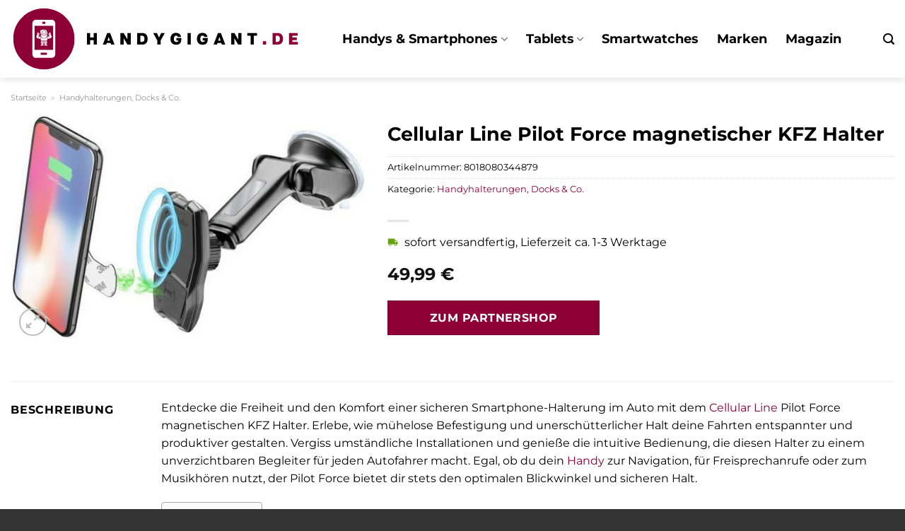

--- FILE ---
content_type: text/html; charset=UTF-8
request_url: https://www.handygigant.de/cellular-line-pilot-force-magnetischer-kfz-halter/
body_size: 30656
content:
<!DOCTYPE html>
<html lang="de" class="loading-site no-js">
<head><meta charset="UTF-8" /><script>if(navigator.userAgent.match(/MSIE|Internet Explorer/i)||navigator.userAgent.match(/Trident\/7\..*?rv:11/i)){var href=document.location.href;if(!href.match(/[?&]nowprocket/)){if(href.indexOf("?")==-1){if(href.indexOf("#")==-1){document.location.href=href+"?nowprocket=1"}else{document.location.href=href.replace("#","?nowprocket=1#")}}else{if(href.indexOf("#")==-1){document.location.href=href+"&nowprocket=1"}else{document.location.href=href.replace("#","&nowprocket=1#")}}}}</script><script>class RocketLazyLoadScripts{constructor(){this.v="1.2.4",this.triggerEvents=["keydown","mousedown","mousemove","touchmove","touchstart","touchend","wheel"],this.userEventHandler=this._triggerListener.bind(this),this.touchStartHandler=this._onTouchStart.bind(this),this.touchMoveHandler=this._onTouchMove.bind(this),this.touchEndHandler=this._onTouchEnd.bind(this),this.clickHandler=this._onClick.bind(this),this.interceptedClicks=[],window.addEventListener("pageshow",t=>{this.persisted=t.persisted}),window.addEventListener("DOMContentLoaded",()=>{this._preconnect3rdParties()}),this.delayedScripts={normal:[],async:[],defer:[]},this.trash=[],this.allJQueries=[]}_addUserInteractionListener(t){if(document.hidden){t._triggerListener();return}this.triggerEvents.forEach(e=>window.addEventListener(e,t.userEventHandler,{passive:!0})),window.addEventListener("touchstart",t.touchStartHandler,{passive:!0}),window.addEventListener("mousedown",t.touchStartHandler),document.addEventListener("visibilitychange",t.userEventHandler)}_removeUserInteractionListener(){this.triggerEvents.forEach(t=>window.removeEventListener(t,this.userEventHandler,{passive:!0})),document.removeEventListener("visibilitychange",this.userEventHandler)}_onTouchStart(t){"HTML"!==t.target.tagName&&(window.addEventListener("touchend",this.touchEndHandler),window.addEventListener("mouseup",this.touchEndHandler),window.addEventListener("touchmove",this.touchMoveHandler,{passive:!0}),window.addEventListener("mousemove",this.touchMoveHandler),t.target.addEventListener("click",this.clickHandler),this._renameDOMAttribute(t.target,"onclick","rocket-onclick"),this._pendingClickStarted())}_onTouchMove(t){window.removeEventListener("touchend",this.touchEndHandler),window.removeEventListener("mouseup",this.touchEndHandler),window.removeEventListener("touchmove",this.touchMoveHandler,{passive:!0}),window.removeEventListener("mousemove",this.touchMoveHandler),t.target.removeEventListener("click",this.clickHandler),this._renameDOMAttribute(t.target,"rocket-onclick","onclick"),this._pendingClickFinished()}_onTouchEnd(){window.removeEventListener("touchend",this.touchEndHandler),window.removeEventListener("mouseup",this.touchEndHandler),window.removeEventListener("touchmove",this.touchMoveHandler,{passive:!0}),window.removeEventListener("mousemove",this.touchMoveHandler)}_onClick(t){t.target.removeEventListener("click",this.clickHandler),this._renameDOMAttribute(t.target,"rocket-onclick","onclick"),this.interceptedClicks.push(t),t.preventDefault(),t.stopPropagation(),t.stopImmediatePropagation(),this._pendingClickFinished()}_replayClicks(){window.removeEventListener("touchstart",this.touchStartHandler,{passive:!0}),window.removeEventListener("mousedown",this.touchStartHandler),this.interceptedClicks.forEach(t=>{t.target.dispatchEvent(new MouseEvent("click",{view:t.view,bubbles:!0,cancelable:!0}))})}_waitForPendingClicks(){return new Promise(t=>{this._isClickPending?this._pendingClickFinished=t:t()})}_pendingClickStarted(){this._isClickPending=!0}_pendingClickFinished(){this._isClickPending=!1}_renameDOMAttribute(t,e,r){t.hasAttribute&&t.hasAttribute(e)&&(event.target.setAttribute(r,event.target.getAttribute(e)),event.target.removeAttribute(e))}_triggerListener(){this._removeUserInteractionListener(this),"loading"===document.readyState?document.addEventListener("DOMContentLoaded",this._loadEverythingNow.bind(this)):this._loadEverythingNow()}_preconnect3rdParties(){let t=[];document.querySelectorAll("script[type=rocketlazyloadscript][data-rocket-src]").forEach(e=>{let r=e.getAttribute("data-rocket-src");if(r&&0!==r.indexOf("data:")){0===r.indexOf("//")&&(r=location.protocol+r);try{let i=new URL(r).origin;i!==location.origin&&t.push({src:i,crossOrigin:e.crossOrigin||"module"===e.getAttribute("data-rocket-type")})}catch(n){}}}),t=[...new Map(t.map(t=>[JSON.stringify(t),t])).values()],this._batchInjectResourceHints(t,"preconnect")}async _loadEverythingNow(){this.lastBreath=Date.now(),this._delayEventListeners(),this._delayJQueryReady(this),this._handleDocumentWrite(),this._registerAllDelayedScripts(),this._preloadAllScripts(),await this._loadScriptsFromList(this.delayedScripts.normal),await this._loadScriptsFromList(this.delayedScripts.defer),await this._loadScriptsFromList(this.delayedScripts.async);try{await this._triggerDOMContentLoaded(),await this._pendingWebpackRequests(this),await this._triggerWindowLoad()}catch(t){console.error(t)}window.dispatchEvent(new Event("rocket-allScriptsLoaded")),this._waitForPendingClicks().then(()=>{this._replayClicks()}),this._emptyTrash()}_registerAllDelayedScripts(){document.querySelectorAll("script[type=rocketlazyloadscript]").forEach(t=>{t.hasAttribute("data-rocket-src")?t.hasAttribute("async")&&!1!==t.async?this.delayedScripts.async.push(t):t.hasAttribute("defer")&&!1!==t.defer||"module"===t.getAttribute("data-rocket-type")?this.delayedScripts.defer.push(t):this.delayedScripts.normal.push(t):this.delayedScripts.normal.push(t)})}async _transformScript(t){if(await this._littleBreath(),!0===t.noModule&&"noModule"in HTMLScriptElement.prototype){t.setAttribute("data-rocket-status","skipped");return}return new Promise(navigator.userAgent.indexOf("Firefox/")>0||""===navigator.vendor?e=>{let r=document.createElement("script");[...t.attributes].forEach(t=>{let e=t.nodeName;"type"!==e&&("data-rocket-type"===e&&(e="type"),"data-rocket-src"===e&&(e="src"),r.setAttribute(e,t.nodeValue))}),t.text&&(r.text=t.text),r.hasAttribute("src")?(r.addEventListener("load",e),r.addEventListener("error",e)):(r.text=t.text,e());try{t.parentNode.replaceChild(r,t)}catch(i){e()}}:e=>{function r(){t.setAttribute("data-rocket-status","failed"),e()}try{let i=t.getAttribute("data-rocket-type"),n=t.getAttribute("data-rocket-src");i?(t.type=i,t.removeAttribute("data-rocket-type")):t.removeAttribute("type"),t.addEventListener("load",function r(){t.setAttribute("data-rocket-status","executed"),e()}),t.addEventListener("error",r),n?(t.removeAttribute("data-rocket-src"),t.src=n):t.src="data:text/javascript;base64,"+window.btoa(unescape(encodeURIComponent(t.text)))}catch(s){r()}})}async _loadScriptsFromList(t){let e=t.shift();return e&&e.isConnected?(await this._transformScript(e),this._loadScriptsFromList(t)):Promise.resolve()}_preloadAllScripts(){this._batchInjectResourceHints([...this.delayedScripts.normal,...this.delayedScripts.defer,...this.delayedScripts.async],"preload")}_batchInjectResourceHints(t,e){var r=document.createDocumentFragment();t.forEach(t=>{let i=t.getAttribute&&t.getAttribute("data-rocket-src")||t.src;if(i){let n=document.createElement("link");n.href=i,n.rel=e,"preconnect"!==e&&(n.as="script"),t.getAttribute&&"module"===t.getAttribute("data-rocket-type")&&(n.crossOrigin=!0),t.crossOrigin&&(n.crossOrigin=t.crossOrigin),t.integrity&&(n.integrity=t.integrity),r.appendChild(n),this.trash.push(n)}}),document.head.appendChild(r)}_delayEventListeners(){let t={};function e(e,r){!function e(r){!t[r]&&(t[r]={originalFunctions:{add:r.addEventListener,remove:r.removeEventListener},eventsToRewrite:[]},r.addEventListener=function(){arguments[0]=i(arguments[0]),t[r].originalFunctions.add.apply(r,arguments)},r.removeEventListener=function(){arguments[0]=i(arguments[0]),t[r].originalFunctions.remove.apply(r,arguments)});function i(e){return t[r].eventsToRewrite.indexOf(e)>=0?"rocket-"+e:e}}(e),t[e].eventsToRewrite.push(r)}function r(t,e){let r=t[e];Object.defineProperty(t,e,{get:()=>r||function(){},set(i){t["rocket"+e]=r=i}})}e(document,"DOMContentLoaded"),e(window,"DOMContentLoaded"),e(window,"load"),e(window,"pageshow"),e(document,"readystatechange"),r(document,"onreadystatechange"),r(window,"onload"),r(window,"onpageshow")}_delayJQueryReady(t){let e;function r(t){return t.split(" ").map(t=>"load"===t||0===t.indexOf("load.")?"rocket-jquery-load":t).join(" ")}function i(i){if(i&&i.fn&&!t.allJQueries.includes(i)){i.fn.ready=i.fn.init.prototype.ready=function(e){return t.domReadyFired?e.bind(document)(i):document.addEventListener("rocket-DOMContentLoaded",()=>e.bind(document)(i)),i([])};let n=i.fn.on;i.fn.on=i.fn.init.prototype.on=function(){return this[0]===window&&("string"==typeof arguments[0]||arguments[0]instanceof String?arguments[0]=r(arguments[0]):"object"==typeof arguments[0]&&Object.keys(arguments[0]).forEach(t=>{let e=arguments[0][t];delete arguments[0][t],arguments[0][r(t)]=e})),n.apply(this,arguments),this},t.allJQueries.push(i)}e=i}i(window.jQuery),Object.defineProperty(window,"jQuery",{get:()=>e,set(t){i(t)}})}async _pendingWebpackRequests(t){let e=document.querySelector("script[data-webpack]");async function r(){return new Promise(t=>{e.addEventListener("load",t),e.addEventListener("error",t)})}e&&(await r(),await t._requestAnimFrame(),await t._pendingWebpackRequests(t))}async _triggerDOMContentLoaded(){this.domReadyFired=!0,await this._littleBreath(),document.dispatchEvent(new Event("rocket-DOMContentLoaded")),await this._littleBreath(),window.dispatchEvent(new Event("rocket-DOMContentLoaded")),await this._littleBreath(),document.dispatchEvent(new Event("rocket-readystatechange")),await this._littleBreath(),document.rocketonreadystatechange&&document.rocketonreadystatechange()}async _triggerWindowLoad(){await this._littleBreath(),window.dispatchEvent(new Event("rocket-load")),await this._littleBreath(),window.rocketonload&&window.rocketonload(),await this._littleBreath(),this.allJQueries.forEach(t=>t(window).trigger("rocket-jquery-load")),await this._littleBreath();let t=new Event("rocket-pageshow");t.persisted=this.persisted,window.dispatchEvent(t),await this._littleBreath(),window.rocketonpageshow&&window.rocketonpageshow({persisted:this.persisted})}_handleDocumentWrite(){let t=new Map;document.write=document.writeln=function(e){let r=document.currentScript;r||console.error("WPRocket unable to document.write this: "+e);let i=document.createRange(),n=r.parentElement,s=t.get(r);void 0===s&&(s=r.nextSibling,t.set(r,s));let a=document.createDocumentFragment();i.setStart(a,0),a.appendChild(i.createContextualFragment(e)),n.insertBefore(a,s)}}async _littleBreath(){Date.now()-this.lastBreath>45&&(await this._requestAnimFrame(),this.lastBreath=Date.now())}async _requestAnimFrame(){return document.hidden?new Promise(t=>setTimeout(t)):new Promise(t=>requestAnimationFrame(t))}_emptyTrash(){this.trash.forEach(t=>t.remove())}static run(){let t=new RocketLazyLoadScripts;t._addUserInteractionListener(t)}}RocketLazyLoadScripts.run();</script>
	
	<link rel="profile" href="http://gmpg.org/xfn/11" />
	<link rel="pingback" href="https://www.handygigant.de/xmlrpc.php" />

	<script type="rocketlazyloadscript">(function(html){html.className = html.className.replace(/\bno-js\b/,'js')})(document.documentElement);</script>
<meta name='robots' content='index, follow, max-image-preview:large, max-snippet:-1, max-video-preview:-1' />
<link rel="preload" href="https://www.handygigant.de/wp-content/plugins/rate-my-post/public/css/fonts/ratemypost.ttf" type="font/ttf" as="font" crossorigin="anonymous"><meta name="viewport" content="width=device-width, initial-scale=1" />
	<!-- This site is optimized with the Yoast SEO plugin v26.8 - https://yoast.com/product/yoast-seo-wordpress/ -->
	<title>Cellular Line Pilot Force magnetischer KFZ Halter online kaufen</title>
	<meta name="description" content="Jetzt hier günstig Cellular Line Pilot Force magnetischer KFZ Halter online kaufen und kräftig sparen! Täglicher versicherter Versand durch unsere Partner." />
	<link rel="canonical" href="https://www.handygigant.de/cellular-line-pilot-force-magnetischer-kfz-halter/" />
	<meta property="og:locale" content="de_DE" />
	<meta property="og:type" content="article" />
	<meta property="og:title" content="Cellular Line Pilot Force magnetischer KFZ Halter online kaufen" />
	<meta property="og:description" content="Jetzt hier günstig Cellular Line Pilot Force magnetischer KFZ Halter online kaufen und kräftig sparen! Täglicher versicherter Versand durch unsere Partner." />
	<meta property="og:url" content="https://www.handygigant.de/cellular-line-pilot-force-magnetischer-kfz-halter/" />
	<meta property="og:site_name" content="Handygigant.de" />
	<meta property="article:modified_time" content="2025-11-02T06:41:35+00:00" />
	<meta property="og:image" content="https://www.handygigant.de/wp-content/uploads/2023/11/0bfcfba7-61dc-4d8e-b7f5-159ad2f9f6c4.jpg" />
	<meta property="og:image:width" content="604" />
	<meta property="og:image:height" content="388" />
	<meta property="og:image:type" content="image/jpeg" />
	<meta name="twitter:card" content="summary_large_image" />
	<meta name="twitter:label1" content="Geschätzte Lesezeit" />
	<meta name="twitter:data1" content="7 Minuten" />
	<script type="application/ld+json" class="yoast-schema-graph">{"@context":"https://schema.org","@graph":[{"@type":"WebPage","@id":"https://www.handygigant.de/cellular-line-pilot-force-magnetischer-kfz-halter/","url":"https://www.handygigant.de/cellular-line-pilot-force-magnetischer-kfz-halter/","name":"Cellular Line Pilot Force magnetischer KFZ Halter online kaufen","isPartOf":{"@id":"https://www.handygigant.de/#website"},"primaryImageOfPage":{"@id":"https://www.handygigant.de/cellular-line-pilot-force-magnetischer-kfz-halter/#primaryimage"},"image":{"@id":"https://www.handygigant.de/cellular-line-pilot-force-magnetischer-kfz-halter/#primaryimage"},"thumbnailUrl":"https://www.handygigant.de/wp-content/uploads/2023/11/0bfcfba7-61dc-4d8e-b7f5-159ad2f9f6c4.jpg","datePublished":"2023-11-01T09:58:22+00:00","dateModified":"2025-11-02T06:41:35+00:00","description":"Jetzt hier günstig Cellular Line Pilot Force magnetischer KFZ Halter online kaufen und kräftig sparen! Täglicher versicherter Versand durch unsere Partner.","breadcrumb":{"@id":"https://www.handygigant.de/cellular-line-pilot-force-magnetischer-kfz-halter/#breadcrumb"},"inLanguage":"de","potentialAction":[{"@type":"ReadAction","target":["https://www.handygigant.de/cellular-line-pilot-force-magnetischer-kfz-halter/"]}]},{"@type":"ImageObject","inLanguage":"de","@id":"https://www.handygigant.de/cellular-line-pilot-force-magnetischer-kfz-halter/#primaryimage","url":"https://www.handygigant.de/wp-content/uploads/2023/11/0bfcfba7-61dc-4d8e-b7f5-159ad2f9f6c4.jpg","contentUrl":"https://www.handygigant.de/wp-content/uploads/2023/11/0bfcfba7-61dc-4d8e-b7f5-159ad2f9f6c4.jpg","width":604,"height":388,"caption":"Cellular Line Pilot Force magnetischer KFZ Halter"},{"@type":"BreadcrumbList","@id":"https://www.handygigant.de/cellular-line-pilot-force-magnetischer-kfz-halter/#breadcrumb","itemListElement":[{"@type":"ListItem","position":1,"name":"Startseite","item":"https://www.handygigant.de/"},{"@type":"ListItem","position":2,"name":"Shop","item":"https://www.handygigant.de/shop/"},{"@type":"ListItem","position":3,"name":"Cellular Line Pilot Force magnetischer KFZ Halter"}]},{"@type":"WebSite","@id":"https://www.handygigant.de/#website","url":"https://www.handygigant.de/","name":"Handygigant.de","description":"Handys &amp; Sim Karten online kaufen","publisher":{"@id":"https://www.handygigant.de/#organization"},"potentialAction":[{"@type":"SearchAction","target":{"@type":"EntryPoint","urlTemplate":"https://www.handygigant.de/?s={search_term_string}"},"query-input":{"@type":"PropertyValueSpecification","valueRequired":true,"valueName":"search_term_string"}}],"inLanguage":"de"},{"@type":"Organization","@id":"https://www.handygigant.de/#organization","name":"Handygigant.de","url":"https://www.handygigant.de/","logo":{"@type":"ImageObject","inLanguage":"de","@id":"https://www.handygigant.de/#/schema/logo/image/","url":"https://www.handygigant.de/wp-content/uploads/2023/11/handygigant-de-favicon.png","contentUrl":"https://www.handygigant.de/wp-content/uploads/2023/11/handygigant-de-favicon.png","width":91,"height":91,"caption":"Handygigant.de"},"image":{"@id":"https://www.handygigant.de/#/schema/logo/image/"}}]}</script>
	<!-- / Yoast SEO plugin. -->



<link rel='prefetch' href='https://www.handygigant.de/wp-content/themes/flatsome/assets/js/flatsome.js?ver=a0a7aee297766598a20e' />
<link rel='prefetch' href='https://www.handygigant.de/wp-content/themes/flatsome/assets/js/chunk.slider.js?ver=3.18.6' />
<link rel='prefetch' href='https://www.handygigant.de/wp-content/themes/flatsome/assets/js/chunk.popups.js?ver=3.18.6' />
<link rel='prefetch' href='https://www.handygigant.de/wp-content/themes/flatsome/assets/js/chunk.tooltips.js?ver=3.18.6' />
<link rel='prefetch' href='https://www.handygigant.de/wp-content/themes/flatsome/assets/js/woocommerce.js?ver=49415fe6a9266f32f1f2' />
<style id='wp-img-auto-sizes-contain-inline-css' type='text/css'>
img:is([sizes=auto i],[sizes^="auto," i]){contain-intrinsic-size:3000px 1500px}
/*# sourceURL=wp-img-auto-sizes-contain-inline-css */
</style>
<link data-minify="1" rel='stylesheet' id='maintenanceLayer-css' href='https://www.handygigant.de/wp-content/cache/min/1/wp-content/plugins/dailylead_maintenance/css/layer.css?ver=1765708759' type='text/css' media='all' />
<link data-minify="1" rel='stylesheet' id='rate-my-post-css' href='https://www.handygigant.de/wp-content/cache/min/1/wp-content/plugins/rate-my-post/public/css/rate-my-post.css?ver=1765708759' type='text/css' media='all' />
<style id='rate-my-post-inline-css' type='text/css'>
.rmp-widgets-container p {  font-size: 12px;}.rmp-rating-widget .rmp-icon--ratings {  font-size: 12px;}
/*# sourceURL=rate-my-post-inline-css */
</style>
<link rel='stylesheet' id='photoswipe-css' href='https://www.handygigant.de/wp-content/plugins/woocommerce/assets/css/photoswipe/photoswipe.min.css?ver=9.4.2' type='text/css' media='all' />
<link rel='stylesheet' id='photoswipe-default-skin-css' href='https://www.handygigant.de/wp-content/plugins/woocommerce/assets/css/photoswipe/default-skin/default-skin.min.css?ver=9.4.2' type='text/css' media='all' />
<style id='woocommerce-inline-inline-css' type='text/css'>
.woocommerce form .form-row .required { visibility: visible; }
/*# sourceURL=woocommerce-inline-inline-css */
</style>
<link rel='stylesheet' id='ez-toc-css' href='https://www.handygigant.de/wp-content/plugins/easy-table-of-contents/assets/css/screen.min.css?ver=2.0.80' type='text/css' media='all' />
<style id='ez-toc-inline-css' type='text/css'>
div#ez-toc-container .ez-toc-title {font-size: 120%;}div#ez-toc-container .ez-toc-title {font-weight: 500;}div#ez-toc-container ul li , div#ez-toc-container ul li a {font-size: 95%;}div#ez-toc-container ul li , div#ez-toc-container ul li a {font-weight: 500;}div#ez-toc-container nav ul ul li {font-size: 90%;}.ez-toc-box-title {font-weight: bold; margin-bottom: 10px; text-align: center; text-transform: uppercase; letter-spacing: 1px; color: #666; padding-bottom: 5px;position:absolute;top:-4%;left:5%;background-color: inherit;transition: top 0.3s ease;}.ez-toc-box-title.toc-closed {top:-25%;}
.ez-toc-container-direction {direction: ltr;}.ez-toc-counter ul{counter-reset: item ;}.ez-toc-counter nav ul li a::before {content: counters(item, '.', decimal) '. ';display: inline-block;counter-increment: item;flex-grow: 0;flex-shrink: 0;margin-right: .2em; float: left; }.ez-toc-widget-direction {direction: ltr;}.ez-toc-widget-container ul{counter-reset: item ;}.ez-toc-widget-container nav ul li a::before {content: counters(item, '.', decimal) '. ';display: inline-block;counter-increment: item;flex-grow: 0;flex-shrink: 0;margin-right: .2em; float: left; }
/*# sourceURL=ez-toc-inline-css */
</style>
<link data-minify="1" rel='stylesheet' id='flatsome-main-css' href='https://www.handygigant.de/wp-content/cache/min/1/wp-content/themes/flatsome/assets/css/flatsome.css?ver=1765708759' type='text/css' media='all' />
<style id='flatsome-main-inline-css' type='text/css'>
@font-face {
				font-family: "fl-icons";
				font-display: block;
				src: url(https://www.handygigant.de/wp-content/themes/flatsome/assets/css/icons/fl-icons.eot?v=3.18.6);
				src:
					url(https://www.handygigant.de/wp-content/themes/flatsome/assets/css/icons/fl-icons.eot#iefix?v=3.18.6) format("embedded-opentype"),
					url(https://www.handygigant.de/wp-content/themes/flatsome/assets/css/icons/fl-icons.woff2?v=3.18.6) format("woff2"),
					url(https://www.handygigant.de/wp-content/themes/flatsome/assets/css/icons/fl-icons.ttf?v=3.18.6) format("truetype"),
					url(https://www.handygigant.de/wp-content/themes/flatsome/assets/css/icons/fl-icons.woff?v=3.18.6) format("woff"),
					url(https://www.handygigant.de/wp-content/themes/flatsome/assets/css/icons/fl-icons.svg?v=3.18.6#fl-icons) format("svg");
			}
/*# sourceURL=flatsome-main-inline-css */
</style>
<link data-minify="1" rel='stylesheet' id='flatsome-shop-css' href='https://www.handygigant.de/wp-content/cache/min/1/wp-content/themes/flatsome/assets/css/flatsome-shop.css?ver=1765708759' type='text/css' media='all' />
<script data-minify="1" type="text/javascript" src="https://www.handygigant.de/wp-content/cache/min/1/wp-content/plugins/dailylead_maintenance/js/layerShow.js?ver=1765708759" id="maintenanceLayerShow-js" defer></script>
<script data-minify="1" type="text/javascript" src="https://www.handygigant.de/wp-content/cache/min/1/wp-content/plugins/dailylead_maintenance/js/layer.js?ver=1765708759" id="maintenanceLayer-js" defer></script>
<script type="rocketlazyloadscript" data-rocket-type="text/javascript" data-rocket-src="https://www.handygigant.de/wp-includes/js/jquery/jquery.min.js?ver=3.7.1" id="jquery-core-js" defer></script>
<script type="rocketlazyloadscript" data-rocket-type="text/javascript" data-rocket-src="https://www.handygigant.de/wp-content/plugins/woocommerce/assets/js/jquery-blockui/jquery.blockUI.min.js?ver=2.7.0-wc.9.4.2" id="jquery-blockui-js" data-wp-strategy="defer" defer></script>
<script type="text/javascript" id="wc-add-to-cart-js-extra">
/* <![CDATA[ */
var wc_add_to_cart_params = {"ajax_url":"/wp-admin/admin-ajax.php","wc_ajax_url":"/?wc-ajax=%%endpoint%%","i18n_view_cart":"Warenkorb anzeigen","cart_url":"https://www.handygigant.de","is_cart":"","cart_redirect_after_add":"no"};
//# sourceURL=wc-add-to-cart-js-extra
/* ]]> */
</script>
<script type="rocketlazyloadscript" data-rocket-type="text/javascript" data-rocket-src="https://www.handygigant.de/wp-content/plugins/woocommerce/assets/js/frontend/add-to-cart.min.js?ver=9.4.2" id="wc-add-to-cart-js" defer="defer" data-wp-strategy="defer"></script>
<script type="rocketlazyloadscript" data-rocket-type="text/javascript" data-rocket-src="https://www.handygigant.de/wp-content/plugins/woocommerce/assets/js/photoswipe/photoswipe.min.js?ver=4.1.1-wc.9.4.2" id="photoswipe-js" defer="defer" data-wp-strategy="defer"></script>
<script type="rocketlazyloadscript" data-rocket-type="text/javascript" data-rocket-src="https://www.handygigant.de/wp-content/plugins/woocommerce/assets/js/photoswipe/photoswipe-ui-default.min.js?ver=4.1.1-wc.9.4.2" id="photoswipe-ui-default-js" defer="defer" data-wp-strategy="defer"></script>
<script type="text/javascript" id="wc-single-product-js-extra">
/* <![CDATA[ */
var wc_single_product_params = {"i18n_required_rating_text":"Bitte w\u00e4hle eine Bewertung","review_rating_required":"yes","flexslider":{"rtl":false,"animation":"slide","smoothHeight":true,"directionNav":false,"controlNav":"thumbnails","slideshow":false,"animationSpeed":500,"animationLoop":false,"allowOneSlide":false},"zoom_enabled":"","zoom_options":[],"photoswipe_enabled":"1","photoswipe_options":{"shareEl":false,"closeOnScroll":false,"history":false,"hideAnimationDuration":0,"showAnimationDuration":0},"flexslider_enabled":""};
//# sourceURL=wc-single-product-js-extra
/* ]]> */
</script>
<script type="rocketlazyloadscript" data-rocket-type="text/javascript" data-rocket-src="https://www.handygigant.de/wp-content/plugins/woocommerce/assets/js/frontend/single-product.min.js?ver=9.4.2" id="wc-single-product-js" defer="defer" data-wp-strategy="defer"></script>
<script type="rocketlazyloadscript" data-rocket-type="text/javascript" data-rocket-src="https://www.handygigant.de/wp-content/plugins/woocommerce/assets/js/js-cookie/js.cookie.min.js?ver=2.1.4-wc.9.4.2" id="js-cookie-js" data-wp-strategy="defer" defer></script>
<style>.woocommerce-product-gallery{ opacity: 1 !important; }</style><script type="rocketlazyloadscript">
  var _paq = window._paq = window._paq || [];
  /* tracker methods like "setCustomDimension" should be called before "trackPageView" */
  _paq.push(['trackPageView']);
  _paq.push(['enableLinkTracking']);
  (function() {
    var u="https://stats.dailylead.de/";
    _paq.push(['setTrackerUrl', u+'matomo.php']);
    _paq.push(['setSiteId', '197']);
    var d=document, g=d.createElement('script'), s=d.getElementsByTagName('script')[0];
    g.async=true; g.src=u+'matomo.js'; s.parentNode.insertBefore(g,s);
  })();
</script>
<script type="rocketlazyloadscript" data-minify="1" data-host="https://digistats.de" data-dnt="false" data-rocket-src="https://www.handygigant.de/wp-content/cache/min/1/js/script.js?ver=1765708759" id="ZwSg9rf6GA" async defer></script>
	<noscript><style>.woocommerce-product-gallery{ opacity: 1 !important; }</style></noscript>
	<style class='wp-fonts-local' type='text/css'>
@font-face{font-family:Inter;font-style:normal;font-weight:300 900;font-display:fallback;src:url('https://www.handygigant.de/wp-content/plugins/woocommerce/assets/fonts/Inter-VariableFont_slnt,wght.woff2') format('woff2');font-stretch:normal;}
@font-face{font-family:Cardo;font-style:normal;font-weight:400;font-display:fallback;src:url('https://www.handygigant.de/wp-content/plugins/woocommerce/assets/fonts/cardo_normal_400.woff2') format('woff2');}
</style>
<link rel="icon" href="https://www.handygigant.de/wp-content/uploads/2023/11/cropped-handygigant-de-favicon-32x32.png" sizes="32x32" />
<link rel="icon" href="https://www.handygigant.de/wp-content/uploads/2023/11/cropped-handygigant-de-favicon-192x192.png" sizes="192x192" />
<link rel="apple-touch-icon" href="https://www.handygigant.de/wp-content/uploads/2023/11/cropped-handygigant-de-favicon-180x180.png" />
<meta name="msapplication-TileImage" content="https://www.handygigant.de/wp-content/uploads/2023/11/cropped-handygigant-de-favicon-270x270.png" />
<style id="custom-css" type="text/css">:root {--primary-color: #8c0035;--fs-color-primary: #8c0035;--fs-color-secondary: #8c0035;--fs-color-success: #7a9c59;--fs-color-alert: #b20000;--fs-experimental-link-color: #8c0035;--fs-experimental-link-color-hover: #000000;}.tooltipster-base {--tooltip-color: #fff;--tooltip-bg-color: #000;}.off-canvas-right .mfp-content, .off-canvas-left .mfp-content {--drawer-width: 300px;}.off-canvas .mfp-content.off-canvas-cart {--drawer-width: 360px;}.container-width, .full-width .ubermenu-nav, .container, .row{max-width: 1370px}.row.row-collapse{max-width: 1340px}.row.row-small{max-width: 1362.5px}.row.row-large{max-width: 1400px}.header-main{height: 110px}#logo img{max-height: 110px}#logo{width:410px;}.header-top{min-height: 30px}.transparent .header-main{height: 90px}.transparent #logo img{max-height: 90px}.has-transparent + .page-title:first-of-type,.has-transparent + #main > .page-title,.has-transparent + #main > div > .page-title,.has-transparent + #main .page-header-wrapper:first-of-type .page-title{padding-top: 90px;}.header.show-on-scroll,.stuck .header-main{height:70px!important}.stuck #logo img{max-height: 70px!important}.header-bg-color {background-color: #ffffff}.header-bottom {background-color: #f1f1f1}.header-main .nav > li > a{line-height: 16px }.stuck .header-main .nav > li > a{line-height: 50px }@media (max-width: 549px) {.header-main{height: 70px}#logo img{max-height: 70px}}body{color: #000000}h1,h2,h3,h4,h5,h6,.heading-font{color: #000000;}body{font-family: Montserrat, sans-serif;}body {font-weight: 400;font-style: normal;}.nav > li > a {font-family: Montserrat, sans-serif;}.mobile-sidebar-levels-2 .nav > li > ul > li > a {font-family: Montserrat, sans-serif;}.nav > li > a,.mobile-sidebar-levels-2 .nav > li > ul > li > a {font-weight: 700;font-style: normal;}h1,h2,h3,h4,h5,h6,.heading-font, .off-canvas-center .nav-sidebar.nav-vertical > li > a{font-family: Montserrat, sans-serif;}h1,h2,h3,h4,h5,h6,.heading-font,.banner h1,.banner h2 {font-weight: 700;font-style: normal;}.alt-font{font-family: "Dancing Script", sans-serif;}.alt-font {font-weight: 400!important;font-style: normal!important;}.header:not(.transparent) .header-nav-main.nav > li > a {color: #000000;}.widget:where(:not(.widget_shopping_cart)) a{color: #000000;}.widget:where(:not(.widget_shopping_cart)) a:hover{color: #8c0035;}.widget .tagcloud a:hover{border-color: #8c0035; background-color: #8c0035;}.has-equal-box-heights .box-image {padding-top: 100%;}@media screen and (min-width: 550px){.products .box-vertical .box-image{min-width: 300px!important;width: 300px!important;}}.header-main .social-icons,.header-main .cart-icon strong,.header-main .menu-title,.header-main .header-button > .button.is-outline,.header-main .nav > li > a > i:not(.icon-angle-down){color: #000000!important;}.header-main .header-button > .button.is-outline,.header-main .cart-icon strong:after,.header-main .cart-icon strong{border-color: #000000!important;}.header-main .header-button > .button:not(.is-outline){background-color: #000000!important;}.header-main .current-dropdown .cart-icon strong,.header-main .header-button > .button:hover,.header-main .header-button > .button:hover i,.header-main .header-button > .button:hover span{color:#FFF!important;}.header-main .menu-title:hover,.header-main .social-icons a:hover,.header-main .header-button > .button.is-outline:hover,.header-main .nav > li > a:hover > i:not(.icon-angle-down){color: #000000!important;}.header-main .current-dropdown .cart-icon strong,.header-main .header-button > .button:hover{background-color: #000000!important;}.header-main .current-dropdown .cart-icon strong:after,.header-main .current-dropdown .cart-icon strong,.header-main .header-button > .button:hover{border-color: #000000!important;}.absolute-footer, html{background-color: #333333}.page-title-small + main .product-container > .row{padding-top:0;}.nav-vertical-fly-out > li + li {border-top-width: 1px; border-top-style: solid;}/* Custom CSS */.header-vertical-menu__fly-out .current-dropdown.menu-item .nav-dropdown {display: block;}.header-vertical-menu__opener {font-size: initial;}.off-canvas-right .mfp-content, .off-canvas-left .mfp-content {max-width: 320px;width:100%}.off-canvas-left.mfp-ready .mfp-close {color: black;}.product-summary .woocommerce-Price-currencySymbol {font-size: inherit;vertical-align: inherit;margin-top: inherit;}.product-section-title-related {text-align: center;padding-top: 45px;}.yith-wcwl-add-to-wishlist {margin-top: 10px;margin-bottom: 30px;}.page-title {margin-top: 20px;}@media screen and (min-width: 850px) {.page-title-inner {padding-top: 0;min-height: auto;}}/*** START Sticky Banner ***/.sticky-add-to-cart__product img {display: none;}.sticky-add-to-cart__product .product-title-small {display: none;}.sticky-add-to-cart--active .cart {padding-top: 5px;padding-bottom: 5px;max-width: 250px;flex-grow: 1;font-size: smaller;margin-bottom: 0;}.sticky-add-to-cart.sticky-add-to-cart--active .single_add_to_cart_button{margin: 0;padding-top: 10px;padding-bottom: 10px;border-radius: 99px;width: 100%;line-height: 1.5;}.single_add_to_cart_button,.sticky-add-to-cart:not(.sticky-add-to-cart--active) .single_add_to_cart_button {padding: 5px;max-width: 300px;width:100%;margin:0;}.sticky-add-to-cart--active {-webkit-backdrop-filter: blur(7px);backdrop-filter: blur(7px);display: flex;justify-content: center;padding: 3px 10px;}.sticky-add-to-cart__product .product-title-small {height: 14px;overflow: hidden;}.sticky-add-to-cart--active .woocommerce-variation-price, .sticky-add-to-cart--active .product-page-price {font-size: 24px;}.sticky-add-to-cart--active .price del {font-size: 50%;margin-bottom: 4px;}.sticky-add-to-cart--active .price del::after {width: 50%;}.sticky-add-to-cart__product {margin-right: 5px;}/*** END Sticky Banner ***/.yadore {display: grid;grid-template-columns: repeat(4,minmax(0,1fr));gap:1rem;}.col-4 .yadore {display: grid;grid-template-columns: repeat(4,minmax(0,1fr));gap:1rem;}.yadore .yadore-item {background: #fff;border-radius: 15px;}.yadore .yadore-item li.delivery_time,.yadore .yadore-item li.stock_status,.yadore .yadore-item li.stock_status.nicht {list-style-type: none;padding: 0px 0 0px 24px;margin: 0px!important;}.yadore .yadore-item img:not(.logo) {min-height: 170px;max-height: 170px;}.yadore .yadore-item img.logo {max-width: 70px;max-height: 30px;}.ayo-logo-name {margin-top: 12px;display: block;white-space: nowrap;font-size: xx-small;}.product-info {display: flex;flex-direction: column;padding-bottom: 0;}.product-info.product-title {order: 1;}.product-info .is-divider {order: 2;}.product-info .product-short-description {order: 3;}.product-info .product-short-description li {list-style-type: none;padding: 0px 0 0px 24px;margin: 0px 0px 3px 0px!important;}li.delivery_time,.product-info .product-short-description li.delivery_time {background: url([data-uri]) no-repeat left center;}li.delivery_time,.product-info .product-short-description li.delivery_time {background: url([data-uri]) no-repeat left center;}li.stock_status,.product-info .product-short-description li.stock_status {background: url([data-uri]) no-repeat left center;}li.stock_status.nicht,.product-info .product-short-description li.stock_status.nicht {background: url([data-uri]) no-repeat left center;}.product-info .price-wrapper {order: 4;}.product-info .price-wrapper .price {margin: 0;}.product-info .cart,.product-info .sticky-add-to-cart-wrapper {order:5;margin: 25px 0;}.product-info .yith-wcwl-add-to-wishlist {order: 6;margin: 0;}.overflow-hidden { overflow: hidden;}.overflow-hidden.banner h3 {line-height: 0;}.nowrap { white-space: nowrap;}.height-40 {height: 40px !important;}.m-0 {margin: 0 !important;}a.stretched-link:after {position: absolute;top: 0;right: 0;bottom: 0;left: 0;pointer-events: auto;content: "";background-color: rgba(0,0,0,0.0);z-index: 1;}.z-index-0 {z-index: 0;}.z-index-10 {z-index: 10;}.price del {text-decoration-line: none;position: relative;}.price del::after {content: '';position: absolute;border-top: 2px solid red;width: 100%;height: 100%;left: 0;transform: rotate(-10deg);top: 50%;}.product-small.box .box-image .image-cover img {object-fit: contain;}.product-small.box .box-image {text-align: center;}.product-small.box .box-text .title-wrapper {max-height: 75px;overflow: hidden;margin-bottom: 15px;}.woocommerce-product-gallery__wrapper .woocommerce-product-gallery__image a img {max-height: 420px;width: auto;margin: 0 auto;display: block;}.has-equal-box-heights .box-image img {-o-object-fit: contain;object-fit: contain;}/* START Mobile Menu */.off-canvas-left .mfp-content, .off-canvas-right .mfp-content {width: 85%;max-width: 360px;}.off-canvas-left .mfp-content .nav>li>a, .off-canvas-right .mfp-content .nav>li>a,.mobile-sidebar-levels-2 .nav-slide>li>.sub-menu>li:not(.nav-slide-header)>a, .mobile-sidebar-levels-2 .nav-slide>li>ul.children>li:not(.nav-slide-header)>a {font-size: 1.1em;color: #000;}.mobile-sidebar-levels-2 .nav-slide>li>.sub-menu>li:not(.nav-slide-header)>a, .mobile-sidebar-levels-2 .nav-slide>li>ul.children>li:not(.nav-slide-header)>a {text-transform: none;}/* END Mobile Menu *//*** START MENU frühes umschalten auf MobileCSS ***/@media (min-width: 850px) and (max-width: 1170px) {header [data-show=show-for-medium], header .show-for-medium {display: block !important;}}@media (max-width: 1170px) {header [data-show=hide-for-medium], header .hide-for-medium {display: none !important;}.medium-logo-center .logo {-webkit-box-ordinal-group: 2;-ms-flex-order: 2;order: 2;}header .show-for-medium.flex-right {-webkit-box-ordinal-group: 3;-ms-flex-order: 3;order: 3;}.medium-logo-center .logo img {margin: 0 auto;}}/*** END MENUfrühes umschalten auf MobileCSS ***/#masthead .flex-left .header-nav.header-nav-main.nav.nav-left {-webkit-box-pack: center;-ms-flex-pack: center;justify-content: center;}.logo-left .logo {margin-left: 0;margin-right: 0px;}.product-title a {color: #000000;}.product-title a:hover {color: var(--fs-experimental-link-color);}/* Custom CSS Tablet */@media (max-width: 849px){.nav li a,.nav-vertical>li>ul li a,.nav-slide-header .toggle,.mobile-sidebar-levels-2 .nav-slide>li>ul.children>li>a, .mobile-sidebar-levels-2 .nav-slide>li>.sub-menu>li>a {color: #000 !important;opacity: 1;}/*** START Sticky Banner ***/.sticky-add-to-cart--active {justify-content: space-between;font-size: .9em;}/*** END Sticky Banner ***/.post-title.is-large {font-size: 1.75em;}}/* Custom CSS Mobile */@media (max-width: 549px){/*** START Sticky Banner ***/.sticky-add-to-cart:not(.sticky-add-to-cart--active) {width: 100% !important;max-width: 100%;}.sticky-add-to-cart:not(.sticky-add-to-cart--active) .single_add_to_cart_button {padding: 5px 25px;max-width: 100%;}/*** END Sticky Banner ***/.single_add_to_cart_button {padding: 5px 25px;max-width: 100%;width: 100%;}.yadore,.col-4 .yadore {grid-template-columns: repeat(1,minmax(0,1fr));}}.label-new.menu-item > a:after{content:"Neu";}.label-hot.menu-item > a:after{content:"Hot";}.label-sale.menu-item > a:after{content:"Aktion";}.label-popular.menu-item > a:after{content:"Beliebt";}</style><style id="kirki-inline-styles">/* cyrillic-ext */
@font-face {
  font-family: 'Montserrat';
  font-style: normal;
  font-weight: 400;
  font-display: swap;
  src: url(https://www.handygigant.de/wp-content/fonts/montserrat/JTUSjIg1_i6t8kCHKm459WRhyzbi.woff2) format('woff2');
  unicode-range: U+0460-052F, U+1C80-1C8A, U+20B4, U+2DE0-2DFF, U+A640-A69F, U+FE2E-FE2F;
}
/* cyrillic */
@font-face {
  font-family: 'Montserrat';
  font-style: normal;
  font-weight: 400;
  font-display: swap;
  src: url(https://www.handygigant.de/wp-content/fonts/montserrat/JTUSjIg1_i6t8kCHKm459W1hyzbi.woff2) format('woff2');
  unicode-range: U+0301, U+0400-045F, U+0490-0491, U+04B0-04B1, U+2116;
}
/* vietnamese */
@font-face {
  font-family: 'Montserrat';
  font-style: normal;
  font-weight: 400;
  font-display: swap;
  src: url(https://www.handygigant.de/wp-content/fonts/montserrat/JTUSjIg1_i6t8kCHKm459WZhyzbi.woff2) format('woff2');
  unicode-range: U+0102-0103, U+0110-0111, U+0128-0129, U+0168-0169, U+01A0-01A1, U+01AF-01B0, U+0300-0301, U+0303-0304, U+0308-0309, U+0323, U+0329, U+1EA0-1EF9, U+20AB;
}
/* latin-ext */
@font-face {
  font-family: 'Montserrat';
  font-style: normal;
  font-weight: 400;
  font-display: swap;
  src: url(https://www.handygigant.de/wp-content/fonts/montserrat/JTUSjIg1_i6t8kCHKm459Wdhyzbi.woff2) format('woff2');
  unicode-range: U+0100-02BA, U+02BD-02C5, U+02C7-02CC, U+02CE-02D7, U+02DD-02FF, U+0304, U+0308, U+0329, U+1D00-1DBF, U+1E00-1E9F, U+1EF2-1EFF, U+2020, U+20A0-20AB, U+20AD-20C0, U+2113, U+2C60-2C7F, U+A720-A7FF;
}
/* latin */
@font-face {
  font-family: 'Montserrat';
  font-style: normal;
  font-weight: 400;
  font-display: swap;
  src: url(https://www.handygigant.de/wp-content/fonts/montserrat/JTUSjIg1_i6t8kCHKm459Wlhyw.woff2) format('woff2');
  unicode-range: U+0000-00FF, U+0131, U+0152-0153, U+02BB-02BC, U+02C6, U+02DA, U+02DC, U+0304, U+0308, U+0329, U+2000-206F, U+20AC, U+2122, U+2191, U+2193, U+2212, U+2215, U+FEFF, U+FFFD;
}
/* cyrillic-ext */
@font-face {
  font-family: 'Montserrat';
  font-style: normal;
  font-weight: 700;
  font-display: swap;
  src: url(https://www.handygigant.de/wp-content/fonts/montserrat/JTUSjIg1_i6t8kCHKm459WRhyzbi.woff2) format('woff2');
  unicode-range: U+0460-052F, U+1C80-1C8A, U+20B4, U+2DE0-2DFF, U+A640-A69F, U+FE2E-FE2F;
}
/* cyrillic */
@font-face {
  font-family: 'Montserrat';
  font-style: normal;
  font-weight: 700;
  font-display: swap;
  src: url(https://www.handygigant.de/wp-content/fonts/montserrat/JTUSjIg1_i6t8kCHKm459W1hyzbi.woff2) format('woff2');
  unicode-range: U+0301, U+0400-045F, U+0490-0491, U+04B0-04B1, U+2116;
}
/* vietnamese */
@font-face {
  font-family: 'Montserrat';
  font-style: normal;
  font-weight: 700;
  font-display: swap;
  src: url(https://www.handygigant.de/wp-content/fonts/montserrat/JTUSjIg1_i6t8kCHKm459WZhyzbi.woff2) format('woff2');
  unicode-range: U+0102-0103, U+0110-0111, U+0128-0129, U+0168-0169, U+01A0-01A1, U+01AF-01B0, U+0300-0301, U+0303-0304, U+0308-0309, U+0323, U+0329, U+1EA0-1EF9, U+20AB;
}
/* latin-ext */
@font-face {
  font-family: 'Montserrat';
  font-style: normal;
  font-weight: 700;
  font-display: swap;
  src: url(https://www.handygigant.de/wp-content/fonts/montserrat/JTUSjIg1_i6t8kCHKm459Wdhyzbi.woff2) format('woff2');
  unicode-range: U+0100-02BA, U+02BD-02C5, U+02C7-02CC, U+02CE-02D7, U+02DD-02FF, U+0304, U+0308, U+0329, U+1D00-1DBF, U+1E00-1E9F, U+1EF2-1EFF, U+2020, U+20A0-20AB, U+20AD-20C0, U+2113, U+2C60-2C7F, U+A720-A7FF;
}
/* latin */
@font-face {
  font-family: 'Montserrat';
  font-style: normal;
  font-weight: 700;
  font-display: swap;
  src: url(https://www.handygigant.de/wp-content/fonts/montserrat/JTUSjIg1_i6t8kCHKm459Wlhyw.woff2) format('woff2');
  unicode-range: U+0000-00FF, U+0131, U+0152-0153, U+02BB-02BC, U+02C6, U+02DA, U+02DC, U+0304, U+0308, U+0329, U+2000-206F, U+20AC, U+2122, U+2191, U+2193, U+2212, U+2215, U+FEFF, U+FFFD;
}/* vietnamese */
@font-face {
  font-family: 'Dancing Script';
  font-style: normal;
  font-weight: 400;
  font-display: swap;
  src: url(https://www.handygigant.de/wp-content/fonts/dancing-script/If2cXTr6YS-zF4S-kcSWSVi_sxjsohD9F50Ruu7BMSo3Rep8ltA.woff2) format('woff2');
  unicode-range: U+0102-0103, U+0110-0111, U+0128-0129, U+0168-0169, U+01A0-01A1, U+01AF-01B0, U+0300-0301, U+0303-0304, U+0308-0309, U+0323, U+0329, U+1EA0-1EF9, U+20AB;
}
/* latin-ext */
@font-face {
  font-family: 'Dancing Script';
  font-style: normal;
  font-weight: 400;
  font-display: swap;
  src: url(https://www.handygigant.de/wp-content/fonts/dancing-script/If2cXTr6YS-zF4S-kcSWSVi_sxjsohD9F50Ruu7BMSo3ROp8ltA.woff2) format('woff2');
  unicode-range: U+0100-02BA, U+02BD-02C5, U+02C7-02CC, U+02CE-02D7, U+02DD-02FF, U+0304, U+0308, U+0329, U+1D00-1DBF, U+1E00-1E9F, U+1EF2-1EFF, U+2020, U+20A0-20AB, U+20AD-20C0, U+2113, U+2C60-2C7F, U+A720-A7FF;
}
/* latin */
@font-face {
  font-family: 'Dancing Script';
  font-style: normal;
  font-weight: 400;
  font-display: swap;
  src: url(https://www.handygigant.de/wp-content/fonts/dancing-script/If2cXTr6YS-zF4S-kcSWSVi_sxjsohD9F50Ruu7BMSo3Sup8.woff2) format('woff2');
  unicode-range: U+0000-00FF, U+0131, U+0152-0153, U+02BB-02BC, U+02C6, U+02DA, U+02DC, U+0304, U+0308, U+0329, U+2000-206F, U+20AC, U+2122, U+2191, U+2193, U+2212, U+2215, U+FEFF, U+FFFD;
}</style><noscript><style id="rocket-lazyload-nojs-css">.rll-youtube-player, [data-lazy-src]{display:none !important;}</style></noscript><link data-minify="1" rel='stylesheet' id='wc-blocks-style-css' href='https://www.handygigant.de/wp-content/cache/min/1/wp-content/plugins/woocommerce/assets/client/blocks/wc-blocks.css?ver=1765708759' type='text/css' media='all' />
<style id='global-styles-inline-css' type='text/css'>
:root{--wp--preset--aspect-ratio--square: 1;--wp--preset--aspect-ratio--4-3: 4/3;--wp--preset--aspect-ratio--3-4: 3/4;--wp--preset--aspect-ratio--3-2: 3/2;--wp--preset--aspect-ratio--2-3: 2/3;--wp--preset--aspect-ratio--16-9: 16/9;--wp--preset--aspect-ratio--9-16: 9/16;--wp--preset--color--black: #000000;--wp--preset--color--cyan-bluish-gray: #abb8c3;--wp--preset--color--white: #ffffff;--wp--preset--color--pale-pink: #f78da7;--wp--preset--color--vivid-red: #cf2e2e;--wp--preset--color--luminous-vivid-orange: #ff6900;--wp--preset--color--luminous-vivid-amber: #fcb900;--wp--preset--color--light-green-cyan: #7bdcb5;--wp--preset--color--vivid-green-cyan: #00d084;--wp--preset--color--pale-cyan-blue: #8ed1fc;--wp--preset--color--vivid-cyan-blue: #0693e3;--wp--preset--color--vivid-purple: #9b51e0;--wp--preset--color--primary: #8c0035;--wp--preset--color--secondary: #8c0035;--wp--preset--color--success: #7a9c59;--wp--preset--color--alert: #b20000;--wp--preset--gradient--vivid-cyan-blue-to-vivid-purple: linear-gradient(135deg,rgb(6,147,227) 0%,rgb(155,81,224) 100%);--wp--preset--gradient--light-green-cyan-to-vivid-green-cyan: linear-gradient(135deg,rgb(122,220,180) 0%,rgb(0,208,130) 100%);--wp--preset--gradient--luminous-vivid-amber-to-luminous-vivid-orange: linear-gradient(135deg,rgb(252,185,0) 0%,rgb(255,105,0) 100%);--wp--preset--gradient--luminous-vivid-orange-to-vivid-red: linear-gradient(135deg,rgb(255,105,0) 0%,rgb(207,46,46) 100%);--wp--preset--gradient--very-light-gray-to-cyan-bluish-gray: linear-gradient(135deg,rgb(238,238,238) 0%,rgb(169,184,195) 100%);--wp--preset--gradient--cool-to-warm-spectrum: linear-gradient(135deg,rgb(74,234,220) 0%,rgb(151,120,209) 20%,rgb(207,42,186) 40%,rgb(238,44,130) 60%,rgb(251,105,98) 80%,rgb(254,248,76) 100%);--wp--preset--gradient--blush-light-purple: linear-gradient(135deg,rgb(255,206,236) 0%,rgb(152,150,240) 100%);--wp--preset--gradient--blush-bordeaux: linear-gradient(135deg,rgb(254,205,165) 0%,rgb(254,45,45) 50%,rgb(107,0,62) 100%);--wp--preset--gradient--luminous-dusk: linear-gradient(135deg,rgb(255,203,112) 0%,rgb(199,81,192) 50%,rgb(65,88,208) 100%);--wp--preset--gradient--pale-ocean: linear-gradient(135deg,rgb(255,245,203) 0%,rgb(182,227,212) 50%,rgb(51,167,181) 100%);--wp--preset--gradient--electric-grass: linear-gradient(135deg,rgb(202,248,128) 0%,rgb(113,206,126) 100%);--wp--preset--gradient--midnight: linear-gradient(135deg,rgb(2,3,129) 0%,rgb(40,116,252) 100%);--wp--preset--font-size--small: 13px;--wp--preset--font-size--medium: 20px;--wp--preset--font-size--large: 36px;--wp--preset--font-size--x-large: 42px;--wp--preset--font-family--inter: "Inter", sans-serif;--wp--preset--font-family--cardo: Cardo;--wp--preset--spacing--20: 0.44rem;--wp--preset--spacing--30: 0.67rem;--wp--preset--spacing--40: 1rem;--wp--preset--spacing--50: 1.5rem;--wp--preset--spacing--60: 2.25rem;--wp--preset--spacing--70: 3.38rem;--wp--preset--spacing--80: 5.06rem;--wp--preset--shadow--natural: 6px 6px 9px rgba(0, 0, 0, 0.2);--wp--preset--shadow--deep: 12px 12px 50px rgba(0, 0, 0, 0.4);--wp--preset--shadow--sharp: 6px 6px 0px rgba(0, 0, 0, 0.2);--wp--preset--shadow--outlined: 6px 6px 0px -3px rgb(255, 255, 255), 6px 6px rgb(0, 0, 0);--wp--preset--shadow--crisp: 6px 6px 0px rgb(0, 0, 0);}:where(body) { margin: 0; }.wp-site-blocks > .alignleft { float: left; margin-right: 2em; }.wp-site-blocks > .alignright { float: right; margin-left: 2em; }.wp-site-blocks > .aligncenter { justify-content: center; margin-left: auto; margin-right: auto; }:where(.is-layout-flex){gap: 0.5em;}:where(.is-layout-grid){gap: 0.5em;}.is-layout-flow > .alignleft{float: left;margin-inline-start: 0;margin-inline-end: 2em;}.is-layout-flow > .alignright{float: right;margin-inline-start: 2em;margin-inline-end: 0;}.is-layout-flow > .aligncenter{margin-left: auto !important;margin-right: auto !important;}.is-layout-constrained > .alignleft{float: left;margin-inline-start: 0;margin-inline-end: 2em;}.is-layout-constrained > .alignright{float: right;margin-inline-start: 2em;margin-inline-end: 0;}.is-layout-constrained > .aligncenter{margin-left: auto !important;margin-right: auto !important;}.is-layout-constrained > :where(:not(.alignleft):not(.alignright):not(.alignfull)){margin-left: auto !important;margin-right: auto !important;}body .is-layout-flex{display: flex;}.is-layout-flex{flex-wrap: wrap;align-items: center;}.is-layout-flex > :is(*, div){margin: 0;}body .is-layout-grid{display: grid;}.is-layout-grid > :is(*, div){margin: 0;}body{padding-top: 0px;padding-right: 0px;padding-bottom: 0px;padding-left: 0px;}a:where(:not(.wp-element-button)){text-decoration: none;}:root :where(.wp-element-button, .wp-block-button__link){background-color: #32373c;border-width: 0;color: #fff;font-family: inherit;font-size: inherit;font-style: inherit;font-weight: inherit;letter-spacing: inherit;line-height: inherit;padding-top: calc(0.667em + 2px);padding-right: calc(1.333em + 2px);padding-bottom: calc(0.667em + 2px);padding-left: calc(1.333em + 2px);text-decoration: none;text-transform: inherit;}.has-black-color{color: var(--wp--preset--color--black) !important;}.has-cyan-bluish-gray-color{color: var(--wp--preset--color--cyan-bluish-gray) !important;}.has-white-color{color: var(--wp--preset--color--white) !important;}.has-pale-pink-color{color: var(--wp--preset--color--pale-pink) !important;}.has-vivid-red-color{color: var(--wp--preset--color--vivid-red) !important;}.has-luminous-vivid-orange-color{color: var(--wp--preset--color--luminous-vivid-orange) !important;}.has-luminous-vivid-amber-color{color: var(--wp--preset--color--luminous-vivid-amber) !important;}.has-light-green-cyan-color{color: var(--wp--preset--color--light-green-cyan) !important;}.has-vivid-green-cyan-color{color: var(--wp--preset--color--vivid-green-cyan) !important;}.has-pale-cyan-blue-color{color: var(--wp--preset--color--pale-cyan-blue) !important;}.has-vivid-cyan-blue-color{color: var(--wp--preset--color--vivid-cyan-blue) !important;}.has-vivid-purple-color{color: var(--wp--preset--color--vivid-purple) !important;}.has-primary-color{color: var(--wp--preset--color--primary) !important;}.has-secondary-color{color: var(--wp--preset--color--secondary) !important;}.has-success-color{color: var(--wp--preset--color--success) !important;}.has-alert-color{color: var(--wp--preset--color--alert) !important;}.has-black-background-color{background-color: var(--wp--preset--color--black) !important;}.has-cyan-bluish-gray-background-color{background-color: var(--wp--preset--color--cyan-bluish-gray) !important;}.has-white-background-color{background-color: var(--wp--preset--color--white) !important;}.has-pale-pink-background-color{background-color: var(--wp--preset--color--pale-pink) !important;}.has-vivid-red-background-color{background-color: var(--wp--preset--color--vivid-red) !important;}.has-luminous-vivid-orange-background-color{background-color: var(--wp--preset--color--luminous-vivid-orange) !important;}.has-luminous-vivid-amber-background-color{background-color: var(--wp--preset--color--luminous-vivid-amber) !important;}.has-light-green-cyan-background-color{background-color: var(--wp--preset--color--light-green-cyan) !important;}.has-vivid-green-cyan-background-color{background-color: var(--wp--preset--color--vivid-green-cyan) !important;}.has-pale-cyan-blue-background-color{background-color: var(--wp--preset--color--pale-cyan-blue) !important;}.has-vivid-cyan-blue-background-color{background-color: var(--wp--preset--color--vivid-cyan-blue) !important;}.has-vivid-purple-background-color{background-color: var(--wp--preset--color--vivid-purple) !important;}.has-primary-background-color{background-color: var(--wp--preset--color--primary) !important;}.has-secondary-background-color{background-color: var(--wp--preset--color--secondary) !important;}.has-success-background-color{background-color: var(--wp--preset--color--success) !important;}.has-alert-background-color{background-color: var(--wp--preset--color--alert) !important;}.has-black-border-color{border-color: var(--wp--preset--color--black) !important;}.has-cyan-bluish-gray-border-color{border-color: var(--wp--preset--color--cyan-bluish-gray) !important;}.has-white-border-color{border-color: var(--wp--preset--color--white) !important;}.has-pale-pink-border-color{border-color: var(--wp--preset--color--pale-pink) !important;}.has-vivid-red-border-color{border-color: var(--wp--preset--color--vivid-red) !important;}.has-luminous-vivid-orange-border-color{border-color: var(--wp--preset--color--luminous-vivid-orange) !important;}.has-luminous-vivid-amber-border-color{border-color: var(--wp--preset--color--luminous-vivid-amber) !important;}.has-light-green-cyan-border-color{border-color: var(--wp--preset--color--light-green-cyan) !important;}.has-vivid-green-cyan-border-color{border-color: var(--wp--preset--color--vivid-green-cyan) !important;}.has-pale-cyan-blue-border-color{border-color: var(--wp--preset--color--pale-cyan-blue) !important;}.has-vivid-cyan-blue-border-color{border-color: var(--wp--preset--color--vivid-cyan-blue) !important;}.has-vivid-purple-border-color{border-color: var(--wp--preset--color--vivid-purple) !important;}.has-primary-border-color{border-color: var(--wp--preset--color--primary) !important;}.has-secondary-border-color{border-color: var(--wp--preset--color--secondary) !important;}.has-success-border-color{border-color: var(--wp--preset--color--success) !important;}.has-alert-border-color{border-color: var(--wp--preset--color--alert) !important;}.has-vivid-cyan-blue-to-vivid-purple-gradient-background{background: var(--wp--preset--gradient--vivid-cyan-blue-to-vivid-purple) !important;}.has-light-green-cyan-to-vivid-green-cyan-gradient-background{background: var(--wp--preset--gradient--light-green-cyan-to-vivid-green-cyan) !important;}.has-luminous-vivid-amber-to-luminous-vivid-orange-gradient-background{background: var(--wp--preset--gradient--luminous-vivid-amber-to-luminous-vivid-orange) !important;}.has-luminous-vivid-orange-to-vivid-red-gradient-background{background: var(--wp--preset--gradient--luminous-vivid-orange-to-vivid-red) !important;}.has-very-light-gray-to-cyan-bluish-gray-gradient-background{background: var(--wp--preset--gradient--very-light-gray-to-cyan-bluish-gray) !important;}.has-cool-to-warm-spectrum-gradient-background{background: var(--wp--preset--gradient--cool-to-warm-spectrum) !important;}.has-blush-light-purple-gradient-background{background: var(--wp--preset--gradient--blush-light-purple) !important;}.has-blush-bordeaux-gradient-background{background: var(--wp--preset--gradient--blush-bordeaux) !important;}.has-luminous-dusk-gradient-background{background: var(--wp--preset--gradient--luminous-dusk) !important;}.has-pale-ocean-gradient-background{background: var(--wp--preset--gradient--pale-ocean) !important;}.has-electric-grass-gradient-background{background: var(--wp--preset--gradient--electric-grass) !important;}.has-midnight-gradient-background{background: var(--wp--preset--gradient--midnight) !important;}.has-small-font-size{font-size: var(--wp--preset--font-size--small) !important;}.has-medium-font-size{font-size: var(--wp--preset--font-size--medium) !important;}.has-large-font-size{font-size: var(--wp--preset--font-size--large) !important;}.has-x-large-font-size{font-size: var(--wp--preset--font-size--x-large) !important;}.has-inter-font-family{font-family: var(--wp--preset--font-family--inter) !important;}.has-cardo-font-family{font-family: var(--wp--preset--font-family--cardo) !important;}
/*# sourceURL=global-styles-inline-css */
</style>
</head>

<body class="wp-singular product-template-default single single-product postid-7971 wp-theme-flatsome wp-child-theme-flatsome-child theme-flatsome woocommerce woocommerce-page woocommerce-no-js header-shadow lightbox nav-dropdown-has-arrow nav-dropdown-has-shadow nav-dropdown-has-border mobile-submenu-slide mobile-submenu-slide-levels-2">


<a class="skip-link screen-reader-text" href="#main">Zum Inhalt springen</a>

<div id="wrapper">

	
	<header id="header" class="header ">
		<div class="header-wrapper">
			<div id="masthead" class="header-main hide-for-sticky">
      <div class="header-inner flex-row container logo-left medium-logo-center" role="navigation">

          <!-- Logo -->
          <div id="logo" class="flex-col logo">
            
<!-- Header logo -->
<a href="https://www.handygigant.de/" title="Handygigant.de - Handys &amp; Sim Karten online kaufen" rel="home">
		<img width="1" height="1" src="data:image/svg+xml,%3Csvg%20xmlns='http://www.w3.org/2000/svg'%20viewBox='0%200%201%201'%3E%3C/svg%3E" class="header_logo header-logo" alt="Handygigant.de" data-lazy-src="https://www.handygigant.de/wp-content/uploads/2023/11/handygigant-de-logo.svg"/><noscript><img width="1" height="1" src="https://www.handygigant.de/wp-content/uploads/2023/11/handygigant-de-logo.svg" class="header_logo header-logo" alt="Handygigant.de"/></noscript><img  width="1" height="1" src="data:image/svg+xml,%3Csvg%20xmlns='http://www.w3.org/2000/svg'%20viewBox='0%200%201%201'%3E%3C/svg%3E" class="header-logo-dark" alt="Handygigant.de" data-lazy-src="https://www.handygigant.de/wp-content/uploads/2023/11/handygigant-de-logo.svg"/><noscript><img  width="1" height="1" src="https://www.handygigant.de/wp-content/uploads/2023/11/handygigant-de-logo.svg" class="header-logo-dark" alt="Handygigant.de"/></noscript></a>
          </div>

          <!-- Mobile Left Elements -->
          <div class="flex-col show-for-medium flex-left">
            <ul class="mobile-nav nav nav-left ">
              <li class="header-search header-search-lightbox has-icon">
			<a href="#search-lightbox" aria-label="Suchen" data-open="#search-lightbox" data-focus="input.search-field"
		class="is-small">
		<i class="icon-search" style="font-size:16px;" ></i></a>
		
	<div id="search-lightbox" class="mfp-hide dark text-center">
		<div class="searchform-wrapper ux-search-box relative form-flat is-large"><form role="search" method="get" class="searchform" action="https://www.handygigant.de/">
	<div class="flex-row relative">
						<div class="flex-col flex-grow">
			<label class="screen-reader-text" for="woocommerce-product-search-field-0">Suche nach:</label>
			<input type="search" id="woocommerce-product-search-field-0" class="search-field mb-0" placeholder="Suchen&hellip;" value="" name="s" />
			<input type="hidden" name="post_type" value="product" />
					</div>
		<div class="flex-col">
			<button type="submit" value="Suchen" class="ux-search-submit submit-button secondary button  icon mb-0" aria-label="Übermitteln">
				<i class="icon-search" ></i>			</button>
		</div>
	</div>
	<div class="live-search-results text-left z-top"></div>
</form>
</div>	</div>
</li>
            </ul>
          </div>

          <!-- Left Elements -->
          <div class="flex-col hide-for-medium flex-left
            flex-grow">
            <ul class="header-nav header-nav-main nav nav-left  nav-size-xlarge nav-spacing-xlarge" >
              <li id="menu-item-11799" class="menu-item menu-item-type-custom menu-item-object-custom menu-item-has-children menu-item-11799 menu-item-design-default has-dropdown"><a href="#" class="nav-top-link" aria-expanded="false" aria-haspopup="menu">Handys &#038; Smartphones<i class="icon-angle-down" ></i></a>
<ul class="sub-menu nav-dropdown nav-dropdown-default">
	<li id="menu-item-11771" class="menu-item menu-item-type-taxonomy menu-item-object-product_cat menu-item-11771"><a href="https://www.handygigant.de/smartphones/">Smartphones</a></li>
	<li id="menu-item-11800" class="menu-item menu-item-type-taxonomy menu-item-object-product_cat menu-item-11800"><a href="https://www.handygigant.de/handys/">Handys</a></li>
	<li id="menu-item-11801" class="menu-item menu-item-type-taxonomy menu-item-object-product_cat menu-item-11801"><a href="https://www.handygigant.de/seniorenhandys/">Seniorenhandys</a></li>
	<li id="menu-item-11802" class="menu-item menu-item-type-taxonomy menu-item-object-product_cat menu-item-11802"><a href="https://www.handygigant.de/cover-cases-schutzfolien/">Cover, Cases &amp; Schutzfolien</a></li>
	<li id="menu-item-11803" class="menu-item menu-item-type-taxonomy menu-item-object-product_cat menu-item-11803"><a href="https://www.handygigant.de/handy-smartphone-zubehoer/">Handy- &amp; Smartphone-Zubehör</a></li>
	<li id="menu-item-11804" class="menu-item menu-item-type-taxonomy menu-item-object-product_cat current-product-ancestor current-menu-parent current-product-parent menu-item-11804 active"><a href="https://www.handygigant.de/handyhalterungen-docks-co/">Handyhalterungen, Docks &amp; Co.</a></li>
	<li id="menu-item-11805" class="menu-item menu-item-type-taxonomy menu-item-object-product_cat menu-item-11805"><a href="https://www.handygigant.de/handytaschen/">Handytaschen</a></li>
	<li id="menu-item-11806" class="menu-item menu-item-type-taxonomy menu-item-object-product_cat menu-item-11806"><a href="https://www.handygigant.de/headsets-freisprecheinrichtungen/">Headsets &amp; Freisprecheinrichtungen</a></li>
	<li id="menu-item-11807" class="menu-item menu-item-type-taxonomy menu-item-object-product_cat menu-item-11807"><a href="https://www.handygigant.de/powerbanks-mobile-ladegeraete-co/">Powerbanks, mobile Ladegeräte &amp; Co.</a></li>
</ul>
</li>
<li id="menu-item-11772" class="menu-item menu-item-type-taxonomy menu-item-object-product_cat menu-item-has-children menu-item-11772 menu-item-design-default has-dropdown"><a href="https://www.handygigant.de/tablets/" class="nav-top-link" aria-expanded="false" aria-haspopup="menu">Tablets<i class="icon-angle-down" ></i></a>
<ul class="sub-menu nav-dropdown nav-dropdown-default">
	<li id="menu-item-11808" class="menu-item menu-item-type-taxonomy menu-item-object-product_cat menu-item-11808"><a href="https://www.handygigant.de/tablet-zubehoer/">Tablet Zubehör</a></li>
</ul>
</li>
<li id="menu-item-11773" class="menu-item menu-item-type-taxonomy menu-item-object-product_cat menu-item-11773 menu-item-design-default"><a href="https://www.handygigant.de/smartwatches/" class="nav-top-link">Smartwatches</a></li>
<li id="menu-item-11774" class="menu-item menu-item-type-post_type menu-item-object-page menu-item-11774 menu-item-design-default"><a href="https://www.handygigant.de/marken/" class="nav-top-link">Marken</a></li>
<li id="menu-item-11775" class="menu-item menu-item-type-taxonomy menu-item-object-category menu-item-11775 menu-item-design-default"><a href="https://www.handygigant.de/magazin/" class="nav-top-link">Magazin</a></li>
            </ul>
          </div>

          <!-- Right Elements -->
          <div class="flex-col hide-for-medium flex-right">
            <ul class="header-nav header-nav-main nav nav-right  nav-size-xlarge nav-spacing-xlarge">
              <li class="header-search header-search-lightbox has-icon">
			<a href="#search-lightbox" aria-label="Suchen" data-open="#search-lightbox" data-focus="input.search-field"
		class="is-small">
		<i class="icon-search" style="font-size:16px;" ></i></a>
		
	<div id="search-lightbox" class="mfp-hide dark text-center">
		<div class="searchform-wrapper ux-search-box relative form-flat is-large"><form role="search" method="get" class="searchform" action="https://www.handygigant.de/">
	<div class="flex-row relative">
						<div class="flex-col flex-grow">
			<label class="screen-reader-text" for="woocommerce-product-search-field-1">Suche nach:</label>
			<input type="search" id="woocommerce-product-search-field-1" class="search-field mb-0" placeholder="Suchen&hellip;" value="" name="s" />
			<input type="hidden" name="post_type" value="product" />
					</div>
		<div class="flex-col">
			<button type="submit" value="Suchen" class="ux-search-submit submit-button secondary button  icon mb-0" aria-label="Übermitteln">
				<i class="icon-search" ></i>			</button>
		</div>
	</div>
	<div class="live-search-results text-left z-top"></div>
</form>
</div>	</div>
</li>
            </ul>
          </div>

          <!-- Mobile Right Elements -->
          <div class="flex-col show-for-medium flex-right">
            <ul class="mobile-nav nav nav-right ">
              <li class="nav-icon has-icon">
  		<a href="#" data-open="#main-menu" data-pos="right" data-bg="main-menu-overlay" data-color="" class="is-small" aria-label="Menü" aria-controls="main-menu" aria-expanded="false">

		  <i class="icon-menu" ></i>
		  		</a>
	</li>
            </ul>
          </div>

      </div>

      </div>

<div class="header-bg-container fill"><div class="header-bg-image fill"></div><div class="header-bg-color fill"></div></div>		</div>
	</header>

	<div class="page-title shop-page-title product-page-title">
	<div class="page-title-inner flex-row medium-flex-wrap container">
	  <div class="flex-col flex-grow medium-text-center">
	  		<div class="is-xsmall">
	<nav class="woocommerce-breadcrumb breadcrumbs "><a href="https://www.handygigant.de">Startseite</a> <span class="divider"> » </span> <a href="https://www.handygigant.de/handyhalterungen-docks-co/">Handyhalterungen, Docks &amp; Co.</a></nav></div>
	  </div>

	   <div class="flex-col medium-text-center">
		   		   </div>
	</div>
</div>

	<main id="main" class="">

	<div class="shop-container">

		
			<div class="container">
	<div class="woocommerce-notices-wrapper"></div></div>
<div id="product-7971" class="product type-product post-7971 status-publish first instock product_cat-handyhalterungen-docks-co has-post-thumbnail product-type-external">
	<div class="product-container">
  <div class="product-main">
    <div class="row content-row mb-0">

    	<div class="product-gallery large-5 col">
    	
<div class="product-images relative mb-half has-hover woocommerce-product-gallery woocommerce-product-gallery--with-images woocommerce-product-gallery--columns-4 images" data-columns="4">

  <div class="badge-container is-larger absolute left top z-1">

</div>

  <div class="image-tools absolute top show-on-hover right z-3">
      </div>

  <div class="woocommerce-product-gallery__wrapper product-gallery-slider slider slider-nav-small mb-half has-image-zoom"
        data-flickity-options='{
                "cellAlign": "center",
                "wrapAround": true,
                "autoPlay": false,
                "prevNextButtons":true,
                "adaptiveHeight": true,
                "imagesLoaded": true,
                "lazyLoad": 1,
                "dragThreshold" : 15,
                "pageDots": false,
                "rightToLeft": false       }'>
    <div data-thumb="https://www.handygigant.de/wp-content/uploads/2023/11/0bfcfba7-61dc-4d8e-b7f5-159ad2f9f6c4-100x100.jpg" data-thumb-alt="Cellular Line Pilot Force magnetischer KFZ Halter" class="woocommerce-product-gallery__image slide first"><a href="https://www.handygigant.de/wp-content/uploads/2023/11/0bfcfba7-61dc-4d8e-b7f5-159ad2f9f6c4.jpg"><img width="600" height="385" src="https://www.handygigant.de/wp-content/uploads/2023/11/0bfcfba7-61dc-4d8e-b7f5-159ad2f9f6c4-600x385.jpg" class="wp-post-image skip-lazy" alt="Cellular Line Pilot Force magnetischer KFZ Halter" data-caption="Cellular Line Pilot Force magnetischer KFZ Halter" data-src="https://www.handygigant.de/wp-content/uploads/2023/11/0bfcfba7-61dc-4d8e-b7f5-159ad2f9f6c4.jpg" data-large_image="https://www.handygigant.de/wp-content/uploads/2023/11/0bfcfba7-61dc-4d8e-b7f5-159ad2f9f6c4.jpg" data-large_image_width="604" data-large_image_height="388" decoding="async" fetchpriority="high" srcset="https://www.handygigant.de/wp-content/uploads/2023/11/0bfcfba7-61dc-4d8e-b7f5-159ad2f9f6c4-600x385.jpg 600w, https://www.handygigant.de/wp-content/uploads/2023/11/0bfcfba7-61dc-4d8e-b7f5-159ad2f9f6c4-300x193.jpg 300w, https://www.handygigant.de/wp-content/uploads/2023/11/0bfcfba7-61dc-4d8e-b7f5-159ad2f9f6c4.jpg 604w" sizes="(max-width: 600px) 100vw, 600px" /></a></div>  </div>

  <div class="image-tools absolute bottom left z-3">
        <a href="#product-zoom" class="zoom-button button is-outline circle icon tooltip hide-for-small" title="Zoom">
      <i class="icon-expand" ></i>    </a>
   </div>
</div>

    	</div>

    	<div class="product-info summary col-fit col entry-summary product-summary">

    		<h1 class="product-title product_title entry-title">
	Cellular Line Pilot Force magnetischer KFZ Halter</h1>

	<div class="is-divider small"></div>
<div class="price-wrapper">
	<p class="price product-page-price ">
  <span class="woocommerce-Price-amount amount"><bdi>49,99&nbsp;<span class="woocommerce-Price-currencySymbol">&euro;</span></bdi></span></p>
</div>
<div class="product-short-description">
	<ul>
<li class="delivery_time">sofort versandfertig, Lieferzeit ca. 1-3 Werktage</li>
</ul>
</div>
 
    <p class="cart">
      <a href="https://www.handygigant.de/empfiehlt/p7971" rel="nofollow noopener noreferrer" class="single_add_to_cart_button button alt" target="_blank">Zum Partnershop</a>
    </p>

    <div class="product_meta">

	
	
		<span class="sku_wrapper">Artikelnummer: <span class="sku">8018080344879</span></span>

	
	<span class="posted_in">Kategorie: <a href="https://www.handygigant.de/handyhalterungen-docks-co/" rel="tag">Handyhalterungen, Docks &amp; Co.</a></span>
	
	
</div>

    	</div>

    	<div id="product-sidebar" class="mfp-hide">
    		<div class="sidebar-inner">
    			<aside id="woocommerce_product_categories-3" class="widget woocommerce widget_product_categories"><ul class="product-categories"><li class="cat-item cat-item-65"><a href="https://www.handygigant.de/cover-cases-schutzfolien/">Cover, Cases &amp; Schutzfolien</a></li>
<li class="cat-item cat-item-131"><a href="https://www.handygigant.de/handy-smartphone-zubehoer/">Handy- &amp; Smartphone-Zubehör</a></li>
<li class="cat-item cat-item-104 current-cat"><a href="https://www.handygigant.de/handyhalterungen-docks-co/">Handyhalterungen, Docks &amp; Co.</a></li>
<li class="cat-item cat-item-55"><a href="https://www.handygigant.de/handys/">Handys</a></li>
<li class="cat-item cat-item-96"><a href="https://www.handygigant.de/handytaschen/">Handytaschen</a></li>
<li class="cat-item cat-item-99"><a href="https://www.handygigant.de/headsets-freisprecheinrichtungen/">Headsets &amp; Freisprecheinrichtungen</a></li>
<li class="cat-item cat-item-107"><a href="https://www.handygigant.de/powerbanks-mobile-ladegeraete-co/">Powerbanks, mobile Ladegeräte &amp; Co.</a></li>
<li class="cat-item cat-item-60"><a href="https://www.handygigant.de/seniorenhandys/">Seniorenhandys</a></li>
<li class="cat-item cat-item-24"><a href="https://www.handygigant.de/smartphones/">Smartphones</a></li>
<li class="cat-item cat-item-151"><a href="https://www.handygigant.de/smartwatches/">Smartwatches</a></li>
<li class="cat-item cat-item-169"><a href="https://www.handygigant.de/tablet-zubehoer/">Tablet Zubehör</a></li>
<li class="cat-item cat-item-163"><a href="https://www.handygigant.de/tablets/">Tablets</a></li>
</ul></aside><aside id="text-3" class="widget widget_text"><span class="widget-title shop-sidebar">Partner</span><div class="is-divider small"></div>			<div class="textwidget"></div>
		</aside><aside id="maintenanceadnamicswidget-2" class="widget widget_maintenanceadnamicswidget"></aside>    		</div>
    	</div>

    </div>
  </div>

  <div class="product-footer">
  	<div class="container">
    		<div class="product-page-sections">
		<div class="product-section">
	<div class="row">
		<div class="large-2 col pb-0 mb-0">
			 <h5 class="uppercase mt">Beschreibung</h5>
		</div>

		<div class="large-10 col pb-0 mb-0">
			<div class="panel entry-content">
				

<p>Entdecke die Freiheit und den Komfort einer sicheren Smartphone-Halterung im Auto mit dem <a href="https://www.handygigant.de/marke/cellular-line/">Cellular Line</a> Pilot Force magnetischen KFZ Halter. Erlebe, wie mühelose Befestigung und unerschütterlicher Halt deine Fahrten entspannter und produktiver gestalten. Vergiss umständliche Installationen und genieße die intuitive Bedienung, die diesen Halter zu einem unverzichtbaren Begleiter für jeden Autofahrer macht. Egal, ob du dein <a href="https://www.handygigant.de/handys/">Handy</a> zur Navigation, für Freisprechanrufe oder zum Musikhören nutzt, der Pilot Force bietet dir stets den optimalen Blickwinkel und sicheren Halt.</p>
<div id="ez-toc-container" class="ez-toc-v2_0_80 counter-hierarchy ez-toc-counter ez-toc-grey ez-toc-container-direction">
<div class="ez-toc-title-container">
<p class="ez-toc-title" style="cursor:inherit">Inhalt</p>
<span class="ez-toc-title-toggle"><a href="#" class="ez-toc-pull-right ez-toc-btn ez-toc-btn-xs ez-toc-btn-default ez-toc-toggle" aria-label="Toggle Table of Content"><span class="ez-toc-js-icon-con"><span class=""><span class="eztoc-hide" style="display:none;">Toggle</span><span class="ez-toc-icon-toggle-span"><svg style="fill: #000000;color:#000000" xmlns="http://www.w3.org/2000/svg" class="list-377408" width="20px" height="20px" viewBox="0 0 24 24" fill="none"><path d="M6 6H4v2h2V6zm14 0H8v2h12V6zM4 11h2v2H4v-2zm16 0H8v2h12v-2zM4 16h2v2H4v-2zm16 0H8v2h12v-2z" fill="currentColor"></path></svg><svg style="fill: #000000;color:#000000" class="arrow-unsorted-368013" xmlns="http://www.w3.org/2000/svg" width="10px" height="10px" viewBox="0 0 24 24" version="1.2" baseProfile="tiny"><path d="M18.2 9.3l-6.2-6.3-6.2 6.3c-.2.2-.3.4-.3.7s.1.5.3.7c.2.2.4.3.7.3h11c.3 0 .5-.1.7-.3.2-.2.3-.5.3-.7s-.1-.5-.3-.7zM5.8 14.7l6.2 6.3 6.2-6.3c.2-.2.3-.5.3-.7s-.1-.5-.3-.7c-.2-.2-.4-.3-.7-.3h-11c-.3 0-.5.1-.7.3-.2.2-.3.5-.3.7s.1.5.3.7z"/></svg></span></span></span></a></span></div>
<nav><ul class='ez-toc-list ez-toc-list-level-1 eztoc-toggle-hide-by-default' ><li class='ez-toc-page-1 ez-toc-heading-level-2'><a class="ez-toc-link ez-toc-heading-1" href="#pilot_force_dein_zuverlaessiger_partner_fuer_sicheres_fahren_mit_smartphone" >Pilot Force: Dein zuverlässiger Partner für sicheres Fahren mit Smartphone</a><ul class='ez-toc-list-level-3' ><li class='ez-toc-heading-level-3'><a class="ez-toc-link ez-toc-heading-2" href="#magnetische_kraft_fuer_maximalen_halt" >Magnetische Kraft für maximalen Halt</a></li><li class='ez-toc-page-1 ez-toc-heading-level-3'><a class="ez-toc-link ez-toc-heading-3" href="#einfache_installation_und_vielseitige_einsatzmoeglichkeiten" >Einfache Installation und vielseitige Einsatzmöglichkeiten</a></li></ul></li><li class='ez-toc-page-1 ez-toc-heading-level-2'><a class="ez-toc-link ez-toc-heading-4" href="#die_vorteile_des_cellular_line_pilot_force_im_detail" >Die Vorteile des Cellular Line Pilot Force im Detail</a><ul class='ez-toc-list-level-3' ><li class='ez-toc-heading-level-3'><a class="ez-toc-link ez-toc-heading-5" href="#sicherheit_geht_vor_dein_smartphone_immer_im_blick" >Sicherheit geht vor: Dein Smartphone immer im Blick</a></li><li class='ez-toc-page-1 ez-toc-heading-level-3'><a class="ez-toc-link ez-toc-heading-6" href="#komfortable_bedienung_einfach_und_intuitiv" >Komfortable Bedienung: Einfach und intuitiv</a></li><li class='ez-toc-page-1 ez-toc-heading-level-3'><a class="ez-toc-link ez-toc-heading-7" href="#hochwertige_verarbeitung_langlebig_und_zuverlaessig" >Hochwertige Verarbeitung: Langlebig und zuverlässig</a></li></ul></li><li class='ez-toc-page-1 ez-toc-heading-level-2'><a class="ez-toc-link ez-toc-heading-8" href="#technische_details_im_ueberblick" >Technische Details im Überblick</a></li><li class='ez-toc-page-1 ez-toc-heading-level-2'><a class="ez-toc-link ez-toc-heading-9" href="#faq_haeufig_gestellte_fragen_zum_cellular_line_pilot_force" >FAQ: Häufig gestellte Fragen zum Cellular Line Pilot Force</a><ul class='ez-toc-list-level-3' ><li class='ez-toc-heading-level-3'><a class="ez-toc-link ez-toc-heading-10" href="#ist_der_pilot_force_mit_meinem_smartphone_kompatibel" >Ist der Pilot Force mit meinem Smartphone kompatibel?</a></li><li class='ez-toc-page-1 ez-toc-heading-level-3'><a class="ez-toc-link ez-toc-heading-11" href="#wie_stark_ist_der_magnet_beschaedigt_er_mein_smartphone" >Wie stark ist der Magnet? Beschädigt er mein Smartphone?</a></li><li class='ez-toc-page-1 ez-toc-heading-level-3'><a class="ez-toc-link ez-toc-heading-12" href="#kann_ich_den_pilot_force_auch_in_anderen_autos_verwenden" >Kann ich den Pilot Force auch in anderen Autos verwenden?</a></li><li class='ez-toc-page-1 ez-toc-heading-level-3'><a class="ez-toc-link ez-toc-heading-13" href="#haelt_der_halter_auch_bei_groesseren_smartphones" >Hält der Halter auch bei größeren Smartphones?</a></li><li class='ez-toc-page-1 ez-toc-heading-level-3'><a class="ez-toc-link ez-toc-heading-14" href="#kann_ich_mein_smartphone_im_hoch-_oder_querformat_nutzen" >Kann ich mein Smartphone im Hoch- oder Querformat nutzen?</a></li><li class='ez-toc-page-1 ez-toc-heading-level-3'><a class="ez-toc-link ez-toc-heading-15" href="#wie_befestige_ich_die_metallplatte_an_meinem_smartphone" >Wie befestige ich die Metallplatte an meinem Smartphone?</a></li><li class='ez-toc-page-1 ez-toc-heading-level-3'><a class="ez-toc-link ez-toc-heading-16" href="#beeintraechtigt_der_halter_die_lueftung_im_auto" >Beeinträchtigt der Halter die Lüftung im Auto?</a></li><li class='ez-toc-page-1 ez-toc-heading-level-3'><a class="ez-toc-link ez-toc-heading-17" href="#was_ist_im_lieferumfang_enthalten" >Was ist im Lieferumfang enthalten?</a></li></ul></li></ul></nav></div>
<h2><span class="ez-toc-section" id="pilot_force_dein_zuverlaessiger_partner_fuer_sicheres_fahren_mit_smartphone"></span>Pilot Force: Dein zuverlässiger Partner für sicheres Fahren mit Smartphone<span class="ez-toc-section-end"></span></h2>
<p>Der Cellular Line Pilot Force ist mehr als nur eine KFZ-Halterung – er ist eine Investition in deine Sicherheit und deinen Komfort. In der heutigen, schnelllebigen Welt ist das Smartphone ein unverzichtbarer Begleiter, auch im Auto. Doch die Nutzung während der Fahrt birgt Risiken. Hier kommt der Pilot Force ins Spiel. Er ermöglicht dir, dein Smartphone sicher und komfortabel zu nutzen, ohne die Aufmerksamkeit vom Straßenverkehr abzuwenden. Genieße eine stressfreie Fahrt, während du dich auf das Wesentliche konzentrierst.</p>
<h3><span class="ez-toc-section" id="magnetische_kraft_fuer_maximalen_halt"></span>Magnetische Kraft für maximalen Halt<span class="ez-toc-section-end"></span></h3>
<p>Das Herzstück des Pilot Force ist sein starker Magnet, der dein Smartphone sicher und zuverlässig hält. Selbst auf holprigen Straßen oder bei abrupten Bremsmanövern bleibt dein Gerät fest an seinem Platz. Du musst dir keine Sorgen mehr machen, dass dein Smartphone herunterfällt oder verrutscht. Die innovative Magnettechnologie sorgt für einen unerschütterlichen Halt, der dich begeistern wird. Die im Lieferumfang enthaltenen Metallplatten lassen sich einfach an deinem Smartphone oder deiner Hülle befestigen und sorgen für eine optimale Verbindung zum Magneten.</p>
<p>Dank des durchdachten Designs beeinträchtigt der Magnet weder die Funktionen deines <a href="https://www.handygigant.de/smartphones/">Smartphones</a> noch dessen Empfang. Du kannst weiterhin alle deine Apps und Funktionen uneingeschränkt nutzen, ohne Kompromisse eingehen zu müssen. Der Pilot Force ist die perfekte Kombination aus Stärke und Funktionalität.</p>
<h3><span class="ez-toc-section" id="einfache_installation_und_vielseitige_einsatzmoeglichkeiten"></span>Einfache Installation und vielseitige Einsatzmöglichkeiten<span class="ez-toc-section-end"></span></h3>
<p>Die Installation des Pilot Force ist kinderleicht und in wenigen Sekunden erledigt. Du benötigst kein Werkzeug oder komplizierte Anleitungen. Befestige den Halter einfach am Lüftungsgitter deines Autos und bringe die Metallplatte an deinem Smartphone an. Schon ist dein Pilot Force einsatzbereit. Die universelle Kompatibilität sorgt dafür, dass er mit nahezu jedem Smartphone-Modell und jedem Lüftungsgitter funktioniert. Egal, welches Auto du fährst oder welches Smartphone du besitzt, der Pilot Force ist die ideale Lösung.</p>
<p>Neben der einfachen Installation bietet der Pilot Force auch vielseitige Einsatzmöglichkeiten. Du kannst den Halter flexibel an verschiedenen Lüftungsgittern anbringen und den optimalen Blickwinkel für dein Smartphone einstellen. Egal, ob du das Display im Hoch- oder Querformat nutzen möchtest, der Pilot Force passt sich deinen Bedürfnissen an. So hast du immer eine perfekte Sicht auf deine Navigation, deine Musik oder deine Anrufe.</p>
<h2><span class="ez-toc-section" id="die_vorteile_des_cellular_line_pilot_force_im_detail"></span>Die Vorteile des Cellular Line Pilot Force im Detail<span class="ez-toc-section-end"></span></h2>
<p>Der Cellular Line Pilot Force bietet eine Vielzahl von Vorteilen, die ihn von anderen KFZ-Halterungen abheben. Erlebe die perfekte Kombination aus Sicherheit, Komfort und Funktionalität.</p>
<h3><span class="ez-toc-section" id="sicherheit_geht_vor_dein_smartphone_immer_im_blick"></span>Sicherheit geht vor: Dein Smartphone immer im Blick<span class="ez-toc-section-end"></span></h3>
<p>Ein sicherer Halt ist das A und O bei einer KFZ-Halterung. Der Pilot Force sorgt dafür, dass dein Smartphone während der Fahrt sicher fixiert ist und nicht verrutscht. Das minimiert Ablenkungen und erhöht die Sicherheit im Straßenverkehr. Du kannst dich voll und ganz auf das Fahren konzentrieren, ohne ständig dein Smartphone im Auge behalten zu müssen.</p>
<p>Der Pilot Force ermöglicht dir zudem, dein Smartphone in einem optimalen Blickwinkel zu positionieren. So hast du stets einen klaren Blick auf deine Navigation, deine Anrufe oder deine Musik, ohne den Blick von der Straße abwenden zu müssen. Das erhöht die Sicherheit und den Komfort während der Fahrt.</p>
<h3><span class="ez-toc-section" id="komfortable_bedienung_einfach_und_intuitiv"></span>Komfortable Bedienung: Einfach und intuitiv<span class="ez-toc-section-end"></span></h3>
<p>Der Pilot Force zeichnet sich durch seine einfache und intuitive Bedienung aus. Die magnetische Befestigung ermöglicht es dir, dein Smartphone mit nur einer Hand anzubringen und zu entfernen. Du musst keine komplizierten Mechanismen bedienen oder umständliche Einstellungen vornehmen. Einfach das Smartphone an den Magneten halten und schon ist es sicher fixiert.</p>
<p>Dank der flexiblen Einstellmöglichkeiten kannst du den Pilot Force optimal an deine Bedürfnisse anpassen. Du kannst den Blickwinkel verändern, das Smartphone im Hoch- oder Querformat nutzen und den Halter an verschiedenen Lüftungsgittern anbringen. So hast du immer die perfekte Sicht auf dein Smartphone und kannst es bequem bedienen.</p>
<h3><span class="ez-toc-section" id="hochwertige_verarbeitung_langlebig_und_zuverlaessig"></span>Hochwertige Verarbeitung: Langlebig und zuverlässig<span class="ez-toc-section-end"></span></h3>
<p>Der Cellular Line Pilot Force überzeugt durch seine hochwertige Verarbeitung und seine langlebigen Materialien. Der Halter ist robust und widerstandsfähig und hält auch anspruchsvollen Bedingungen stand. Du kannst dich darauf verlassen, dass er dich lange begleiten wird und dir stets zuverlässige Dienste leistet. Die sorgfältige Verarbeitung und die hochwertigen Materialien sorgen für eine lange Lebensdauer und eine hohe Zuverlässigkeit.</p>
<p>Das elegante Design des Pilot Force fügt sich nahtlos in jedes Fahrzeuginterieur ein. Der Halter ist unauffällig und stilvoll und wertet dein Auto optisch auf. Er ist nicht nur funktional, sondern auch ein echter Hingucker.</p>
<h2><span class="ez-toc-section" id="technische_details_im_ueberblick"></span>Technische Details im Überblick<span class="ez-toc-section-end"></span></h2>
<p>Hier findest du die wichtigsten technischen Details des Cellular Line Pilot Force auf einen Blick:</p>
<table>
<tr>
<th>Merkmal</th>
<th>Beschreibung</th>
</tr>
<tr>
<td>Befestigungsart</td>
<td>Magnetisch</td>
</tr>
<tr>
<td>Kompatibilität</td>
<td>Universell für Smartphones</td>
</tr>
<tr>
<td>Befestigungsort</td>
<td>Lüftungsgitter</td>
</tr>
<tr>
<td>Material</td>
<td>Hochwertige Kunststoffe und Metalle</td>
</tr>
<tr>
<td>Farbe</td>
<td>Schwarz</td>
</tr>
<tr>
<td>Besonderheiten</td>
<td>360° drehbar, einfache Installation</td>
</tr>
<tr>
<td>Lieferumfang</td>
<td>Halterung, 2 Metallplatten (rund und eckig)</td>
</tr>
</table>
<h2><span class="ez-toc-section" id="faq_haeufig_gestellte_fragen_zum_cellular_line_pilot_force"></span>FAQ: Häufig gestellte Fragen zum Cellular Line Pilot Force<span class="ez-toc-section-end"></span></h2>
<p>Hier findest du Antworten auf die häufigsten Fragen zum Cellular Line Pilot Force. Wenn du weitere Fragen hast, zögere nicht, uns zu kontaktieren.</p>
<h3><span class="ez-toc-section" id="ist_der_pilot_force_mit_meinem_smartphone_kompatibel"></span>Ist der Pilot Force mit meinem Smartphone kompatibel?<span class="ez-toc-section-end"></span></h3>
<p>Ja, der Pilot Force ist universell kompatibel mit den meisten Smartphones auf dem Markt. Die mitgelieferten Metallplatten werden entweder direkt auf die Rückseite deines Smartphones oder auf die Innenseite deiner Schutzhülle geklebt. Der Magnet hält dein Smartphone dann sicher an der Halterung.</p>
<h3><span class="ez-toc-section" id="wie_stark_ist_der_magnet_beschaedigt_er_mein_smartphone"></span>Wie stark ist der Magnet? Beschädigt er mein Smartphone?<span class="ez-toc-section-end"></span></h3>
<p>Der Magnet des Pilot Force ist sehr stark und bietet einen sicheren Halt, auch bei holprigen Fahrten. Er ist jedoch so konzipiert, dass er keine Schäden an deinem Smartphone verursacht. Moderne Smartphones sind unempfindlich gegenüber Magnetfeldern, daher musst du dir keine Sorgen machen.</p>
<h3><span class="ez-toc-section" id="kann_ich_den_pilot_force_auch_in_anderen_autos_verwenden"></span>Kann ich den Pilot Force auch in anderen Autos verwenden?<span class="ez-toc-section-end"></span></h3>
<p>Ja, der Pilot Force ist einfach zu installieren und zu entfernen. Du kannst ihn problemlos in verschiedenen Autos verwenden. Achte jedoch darauf, dass die Lüftungsgitter in deinem Auto für die Befestigung geeignet sind.</p>
<h3><span class="ez-toc-section" id="haelt_der_halter_auch_bei_groesseren_smartphones"></span>Hält der Halter auch bei größeren Smartphones?<span class="ez-toc-section-end"></span></h3>
<p>Ja, der Pilot Force ist auch für größere Smartphones geeignet. Der starke Magnet sorgt für einen sicheren Halt, unabhängig von der Größe deines Smartphones. Achte jedoch darauf, dass die Metallplatte richtig positioniert ist, um einen optimalen Halt zu gewährleisten.</p>
<h3><span class="ez-toc-section" id="kann_ich_mein_smartphone_im_hoch-_oder_querformat_nutzen"></span>Kann ich mein Smartphone im Hoch- oder Querformat nutzen?<span class="ez-toc-section-end"></span></h3>
<p>Ja, der Pilot Force ist um 360° drehbar, sodass du dein Smartphone sowohl im Hoch- als auch im Querformat nutzen kannst. So hast du immer die perfekte Sicht auf dein Display, egal ob du navigierst, Musik hörst oder telefonierst.</p>
<h3><span class="ez-toc-section" id="wie_befestige_ich_die_metallplatte_an_meinem_smartphone"></span>Wie befestige ich die Metallplatte an meinem Smartphone?<span class="ez-toc-section-end"></span></h3>
<p>Die Metallplatte kann entweder direkt auf die Rückseite deines Smartphones geklebt werden oder auf die Innenseite deiner Schutzhülle. Reinige die Oberfläche vor dem Anbringen gründlich, um eine optimale Haftung zu gewährleisten. Die Metallplatte sollte mittig auf der Rückseite des Smartphones platziert werden, um einen ausgewogenen Halt zu gewährleisten.</p>
<h3><span class="ez-toc-section" id="beeintraechtigt_der_halter_die_lueftung_im_auto"></span>Beeinträchtigt der Halter die Lüftung im Auto?<span class="ez-toc-section-end"></span></h3>
<p>Der Pilot Force beeinträchtigt die Lüftung im Auto nur minimal. Er blockiert lediglich einen kleinen Teil des Lüftungsgitters. Du kannst die Lüftung weiterhin normal nutzen und die Luftzufuhr nach Bedarf anpassen.</p>
<h3><span class="ez-toc-section" id="was_ist_im_lieferumfang_enthalten"></span>Was ist im Lieferumfang enthalten?<span class="ez-toc-section-end"></span></h3>
<p>Im Lieferumfang des Cellular Line Pilot Force sind die Halterung selbst sowie zwei Metallplatten (eine runde und eine eckige) enthalten. So hast du alles, was du für die Installation und Nutzung benötigst.</p>
<script type="application/ld+json">{"@context":"https://schema.org","@type":"FAQPage","mainEntity":[{"@type":"Question","name":"Ist der Pilot Force mit meinem Smartphone kompatibel?","acceptedAnswer":{"@type":"Answer","text":"Ja, der Pilot Force ist universell kompatibel mit den meisten Smartphones auf dem Markt. Die mitgelieferten Metallplatten werden entweder direkt auf die R\u00fcckseite deines Smartphones oder auf die Innenseite deiner Schutzh\u00fclle geklebt. Der Magnet h\u00e4lt dein Smartphone dann sicher an der Halterung."}},{"@type":"Question","name":"Wie stark ist der Magnet? Besch\u00e4digt er mein Smartphone?","acceptedAnswer":{"@type":"Answer","text":"Der Magnet des Pilot Force ist sehr stark und bietet einen sicheren Halt, auch bei holprigen Fahrten. Er ist jedoch so konzipiert, dass er keine Sch\u00e4den an deinem Smartphone verursacht. Moderne Smartphones sind unempfindlich gegen\u00fcber Magnetfeldern, daher musst du dir keine Sorgen machen."}},{"@type":"Question","name":"Kann ich den Pilot Force auch in anderen Autos verwenden?","acceptedAnswer":{"@type":"Answer","text":"Ja, der Pilot Force ist einfach zu installieren und zu entfernen. Du kannst ihn problemlos in verschiedenen Autos verwenden. Achte jedoch darauf, dass die L\u00fcftungsgitter in deinem Auto f\u00fcr die Befestigung geeignet sind."}},{"@type":"Question","name":"H\u00e4lt der Halter auch bei gr\u00f6\u00dferen Smartphones?","acceptedAnswer":{"@type":"Answer","text":"Ja, der Pilot Force ist auch f\u00fcr gr\u00f6\u00dfere Smartphones geeignet. Der starke Magnet sorgt f\u00fcr einen sicheren Halt, unabh\u00e4ngig von der Gr\u00f6\u00dfe deines Smartphones. Achte jedoch darauf, dass die Metallplatte richtig positioniert ist, um einen optimalen Halt zu gew\u00e4hrleisten."}},{"@type":"Question","name":"Kann ich mein Smartphone im Hoch- oder Querformat nutzen?","acceptedAnswer":{"@type":"Answer","text":"Ja, der Pilot Force ist um 360\u00b0 drehbar, sodass du dein Smartphone sowohl im Hoch- als auch im Querformat nutzen kannst. So hast du immer die perfekte Sicht auf dein Display, egal ob du navigierst, Musik h\u00f6rst oder telefonierst."}},{"@type":"Question","name":"Wie befestige ich die Metallplatte an meinem Smartphone?","acceptedAnswer":{"@type":"Answer","text":"Die Metallplatte kann entweder direkt auf die R\u00fcckseite deines Smartphones geklebt werden oder auf die Innenseite deiner Schutzh\u00fclle. Reinige die Oberfl\u00e4che vor dem Anbringen gr\u00fcndlich, um eine optimale Haftung zu gew\u00e4hrleisten. Die Metallplatte sollte mittig auf der R\u00fcckseite des Smartphones platziert werden, um einen ausgewogenen Halt zu gew\u00e4hrleisten."}},{"@type":"Question","name":"Beeintr\u00e4chtigt der Halter die L\u00fcftung im Auto?","acceptedAnswer":{"@type":"Answer","text":"Der Pilot Force beeintr\u00e4chtigt die L\u00fcftung im Auto nur minimal. Er blockiert lediglich einen kleinen Teil des L\u00fcftungsgitters. Du kannst die L\u00fcftung weiterhin normal nutzen und die Luftzufuhr nach Bedarf anpassen."}},{"@type":"Question","name":"Was ist im Lieferumfang enthalten?","acceptedAnswer":{"@type":"Answer","text":"Im Lieferumfang des Cellular Line Pilot Force sind die Halterung selbst sowie zwei Metallplatten (eine runde und eine eckige) enthalten. So hast du alles, was du f\u00fcr die Installation und Nutzung ben\u00f6tigst."}}]}</script><!-- Rate My Post Plugin --><div  class="rmp-widgets-container rmp-wp-plugin rmp-main-container js-rmp-widgets-container js-rmp-widgets-container--7971 "  data-post-id="7971">    <!-- Rating widget -->  <div class="rmp-rating-widget js-rmp-rating-widget">            <div class="rmp-rating-widget__icons">      <ul class="rmp-rating-widget__icons-list js-rmp-rating-icons-list">                  <li class="rmp-rating-widget__icons-list__icon js-rmp-rating-item" data-descriptive-rating="Überhaupt nicht hilfreich" data-value="1">            <i class="js-rmp-rating-icon rmp-icon rmp-icon--ratings rmp-icon--star rmp-icon--full-highlight"></i>          </li>                  <li class="rmp-rating-widget__icons-list__icon js-rmp-rating-item" data-descriptive-rating="Etwas hilfreich" data-value="2">            <i class="js-rmp-rating-icon rmp-icon rmp-icon--ratings rmp-icon--star rmp-icon--full-highlight"></i>          </li>                  <li class="rmp-rating-widget__icons-list__icon js-rmp-rating-item" data-descriptive-rating="Hilfreich" data-value="3">            <i class="js-rmp-rating-icon rmp-icon rmp-icon--ratings rmp-icon--star rmp-icon--full-highlight"></i>          </li>                  <li class="rmp-rating-widget__icons-list__icon js-rmp-rating-item" data-descriptive-rating="Ziemlich hilfreich" data-value="4">            <i class="js-rmp-rating-icon rmp-icon rmp-icon--ratings rmp-icon--star rmp-icon--full-highlight"></i>          </li>                  <li class="rmp-rating-widget__icons-list__icon js-rmp-rating-item" data-descriptive-rating="Sehr hilfreich" data-value="5">            <i class="js-rmp-rating-icon rmp-icon rmp-icon--ratings rmp-icon--star rmp-icon--half-highlight js-rmp-replace-half-star"></i>          </li>              </ul>    </div>    <p class="rmp-rating-widget__hover-text js-rmp-hover-text"></p>    <button class="rmp-rating-widget__submit-btn rmp-btn js-submit-rating-btn">      Bewertung Abschicken    </button>    <p class="rmp-rating-widget__results js-rmp-results ">      Bewertungen: <span class="rmp-rating-widget__results__rating js-rmp-avg-rating">4.6</span> / 5.  <span class="rmp-rating-widget__results__votes js-rmp-vote-count">519</span>    </p>    <p class="rmp-rating-widget__not-rated js-rmp-not-rated rmp-rating-widget__not-rated--hidden">          </p>    <p class="rmp-rating-widget__msg js-rmp-msg"></p>  </div>  <!--Structured data -->        </div>			</div>
		</div>
	</div>
	</div>
		<div class="product-section">
	<div class="row">
		<div class="large-2 col pb-0 mb-0">
			 <h5 class="uppercase mt">Zusätzliche Informationen</h5>
		</div>

		<div class="large-10 col pb-0 mb-0">
			<div class="panel entry-content">
				

<table class="woocommerce-product-attributes shop_attributes" aria-label="Produktdetails">
			<tr class="woocommerce-product-attributes-item woocommerce-product-attributes-item--attribute_pa_marke">
			<th class="woocommerce-product-attributes-item__label" scope="row">Marke</th>
			<td class="woocommerce-product-attributes-item__value"><p><a href="https://www.handygigant.de/marke/cellular-line/" rel="tag">Cellular Line</a></p>
</td>
		</tr>
	</table>
			</div>
		</div>
	</div>
	</div>
	</div>

	<div class="related related-products-wrapper product-section">

					<h3 class="product-section-title container-width product-section-title-related pt-half pb-half uppercase">
				Ähnliche Produkte			</h3>
		

	
  
    <div class="row has-equal-box-heights equalize-box large-columns-4 medium-columns-3 small-columns-2 row-small slider row-slider slider-nav-reveal slider-nav-push"  data-flickity-options='{"imagesLoaded": true, "groupCells": "100%", "dragThreshold" : 5, "cellAlign": "left","wrapAround": true,"prevNextButtons": true,"percentPosition": true,"pageDots": false, "rightToLeft": false, "autoPlay" : false}' >

  
		<div class="product-small col has-hover product type-product post-7961 status-publish instock product_cat-handyhalterungen-docks-co has-post-thumbnail product-type-external">
	<div class="col-inner">
	
<div class="badge-container absolute left top z-1">

</div>
	<div class="product-small box ">
		<div class="box-image">
			<div class="image-fade_in_back">
				<meta class="external-link-meta" data-external-link-target="_blank" data-external-link="https://www.handygigant.de/empfiehlt/p7961"/>				<a href="https://www.handygigant.de/empfiehlt/p7961" aria-label="sbs Universalhalterung 6&quot; für Smartphones schwarz" target="_blank">
					<img width="300" height="297" src="data:image/svg+xml,%3Csvg%20xmlns='http://www.w3.org/2000/svg'%20viewBox='0%200%20300%20297'%3E%3C/svg%3E" class="attachment-woocommerce_thumbnail size-woocommerce_thumbnail" alt="sbs Universalhalterung 6&quot; für Smartphones schwarz" decoding="async" data-lazy-srcset="https://www.handygigant.de/wp-content/uploads/2023/11/2b8b0692-38e8-4e7a-92cf-26e3d3ef7cbe-300x297.jpg 300w, https://www.handygigant.de/wp-content/uploads/2023/11/2b8b0692-38e8-4e7a-92cf-26e3d3ef7cbe-100x100.jpg 100w, https://www.handygigant.de/wp-content/uploads/2023/11/2b8b0692-38e8-4e7a-92cf-26e3d3ef7cbe-600x593.jpg 600w, https://www.handygigant.de/wp-content/uploads/2023/11/2b8b0692-38e8-4e7a-92cf-26e3d3ef7cbe-1024x1013.jpg 1024w, https://www.handygigant.de/wp-content/uploads/2023/11/2b8b0692-38e8-4e7a-92cf-26e3d3ef7cbe-150x150.jpg 150w, https://www.handygigant.de/wp-content/uploads/2023/11/2b8b0692-38e8-4e7a-92cf-26e3d3ef7cbe-768x760.jpg 768w, https://www.handygigant.de/wp-content/uploads/2023/11/2b8b0692-38e8-4e7a-92cf-26e3d3ef7cbe.jpg 1460w" data-lazy-sizes="(max-width: 300px) 100vw, 300px" data-lazy-src="https://www.handygigant.de/wp-content/uploads/2023/11/2b8b0692-38e8-4e7a-92cf-26e3d3ef7cbe-300x297.jpg" /><noscript><img width="300" height="297" src="https://www.handygigant.de/wp-content/uploads/2023/11/2b8b0692-38e8-4e7a-92cf-26e3d3ef7cbe-300x297.jpg" class="attachment-woocommerce_thumbnail size-woocommerce_thumbnail" alt="sbs Universalhalterung 6&quot; für Smartphones schwarz" decoding="async" srcset="https://www.handygigant.de/wp-content/uploads/2023/11/2b8b0692-38e8-4e7a-92cf-26e3d3ef7cbe-300x297.jpg 300w, https://www.handygigant.de/wp-content/uploads/2023/11/2b8b0692-38e8-4e7a-92cf-26e3d3ef7cbe-100x100.jpg 100w, https://www.handygigant.de/wp-content/uploads/2023/11/2b8b0692-38e8-4e7a-92cf-26e3d3ef7cbe-600x593.jpg 600w, https://www.handygigant.de/wp-content/uploads/2023/11/2b8b0692-38e8-4e7a-92cf-26e3d3ef7cbe-1024x1013.jpg 1024w, https://www.handygigant.de/wp-content/uploads/2023/11/2b8b0692-38e8-4e7a-92cf-26e3d3ef7cbe-150x150.jpg 150w, https://www.handygigant.de/wp-content/uploads/2023/11/2b8b0692-38e8-4e7a-92cf-26e3d3ef7cbe-768x760.jpg 768w, https://www.handygigant.de/wp-content/uploads/2023/11/2b8b0692-38e8-4e7a-92cf-26e3d3ef7cbe.jpg 1460w" sizes="(max-width: 300px) 100vw, 300px" /></noscript>				</a>
			</div>
			<div class="image-tools is-small top right show-on-hover">
							</div>
			<div class="image-tools is-small hide-for-small bottom left show-on-hover">
							</div>
			<div class="image-tools grid-tools text-center hide-for-small bottom hover-slide-in show-on-hover">
							</div>
					</div>

		<div class="box-text box-text-products">
			<div class="title-wrapper"><p class="name product-title woocommerce-loop-product__title"><a href="https://www.handygigant.de/sbs-universalhalterung-6-fuer-smartphones-schwarz/" class="woocommerce-LoopProduct-link woocommerce-loop-product__link">sbs Universalhalterung 6&#8243; für Smartphones schwarz</a></p></div><div class="price-wrapper">
	<span class="price"><span class="woocommerce-Price-amount amount"><bdi>16,99&nbsp;<span class="woocommerce-Price-currencySymbol">&euro;</span></bdi></span></span>
</div>		</div>
	</div>
		</div>
</div><div class="product-small col has-hover product type-product post-7955 status-publish instock product_cat-handyhalterungen-docks-co has-post-thumbnail product-type-external">
	<div class="col-inner">
	
<div class="badge-container absolute left top z-1">

</div>
	<div class="product-small box ">
		<div class="box-image">
			<div class="image-fade_in_back">
				<meta class="external-link-meta" data-external-link-target="_blank" data-external-link="https://www.handygigant.de/empfiehlt/p7955"/>				<a href="https://www.handygigant.de/empfiehlt/p7955" aria-label="4smarts UltiMag RoadTrip KFZ Ladeset (15W) schwarz" target="_blank">
					<img width="300" height="293" src="data:image/svg+xml,%3Csvg%20xmlns='http://www.w3.org/2000/svg'%20viewBox='0%200%20300%20293'%3E%3C/svg%3E" class="attachment-woocommerce_thumbnail size-woocommerce_thumbnail" alt="4smarts UltiMag RoadTrip KFZ Ladeset (15W) schwarz" decoding="async" data-lazy-srcset="https://www.handygigant.de/wp-content/uploads/2023/11/d7d1a379-cd59-42fa-be41-8f9d91f76b6e-300x293.jpg 300w, https://www.handygigant.de/wp-content/uploads/2023/11/d7d1a379-cd59-42fa-be41-8f9d91f76b6e-600x585.jpg 600w, https://www.handygigant.de/wp-content/uploads/2023/11/d7d1a379-cd59-42fa-be41-8f9d91f76b6e-1024x999.jpg 1024w, https://www.handygigant.de/wp-content/uploads/2023/11/d7d1a379-cd59-42fa-be41-8f9d91f76b6e-768x749.jpg 768w, https://www.handygigant.de/wp-content/uploads/2023/11/d7d1a379-cd59-42fa-be41-8f9d91f76b6e.jpg 1356w" data-lazy-sizes="(max-width: 300px) 100vw, 300px" data-lazy-src="https://www.handygigant.de/wp-content/uploads/2023/11/d7d1a379-cd59-42fa-be41-8f9d91f76b6e-300x293.jpg" /><noscript><img width="300" height="293" src="https://www.handygigant.de/wp-content/uploads/2023/11/d7d1a379-cd59-42fa-be41-8f9d91f76b6e-300x293.jpg" class="attachment-woocommerce_thumbnail size-woocommerce_thumbnail" alt="4smarts UltiMag RoadTrip KFZ Ladeset (15W) schwarz" decoding="async" srcset="https://www.handygigant.de/wp-content/uploads/2023/11/d7d1a379-cd59-42fa-be41-8f9d91f76b6e-300x293.jpg 300w, https://www.handygigant.de/wp-content/uploads/2023/11/d7d1a379-cd59-42fa-be41-8f9d91f76b6e-600x585.jpg 600w, https://www.handygigant.de/wp-content/uploads/2023/11/d7d1a379-cd59-42fa-be41-8f9d91f76b6e-1024x999.jpg 1024w, https://www.handygigant.de/wp-content/uploads/2023/11/d7d1a379-cd59-42fa-be41-8f9d91f76b6e-768x749.jpg 768w, https://www.handygigant.de/wp-content/uploads/2023/11/d7d1a379-cd59-42fa-be41-8f9d91f76b6e.jpg 1356w" sizes="(max-width: 300px) 100vw, 300px" /></noscript>				</a>
			</div>
			<div class="image-tools is-small top right show-on-hover">
							</div>
			<div class="image-tools is-small hide-for-small bottom left show-on-hover">
							</div>
			<div class="image-tools grid-tools text-center hide-for-small bottom hover-slide-in show-on-hover">
							</div>
					</div>

		<div class="box-text box-text-products">
			<div class="title-wrapper"><p class="name product-title woocommerce-loop-product__title"><a href="https://www.handygigant.de/4smarts-ultimag-roadtrip-kfz-ladeset-15w-schwarz/" class="woocommerce-LoopProduct-link woocommerce-loop-product__link">4smarts UltiMag RoadTrip KFZ Ladeset (15W) schwarz</a></p></div><div class="price-wrapper">
	<span class="price"><span class="woocommerce-Price-amount amount"><bdi>24,95&nbsp;<span class="woocommerce-Price-currencySymbol">&euro;</span></bdi></span></span>
</div>		</div>
	</div>
		</div>
</div><div class="product-small col has-hover product type-product post-7975 status-publish last instock product_cat-handyhalterungen-docks-co has-post-thumbnail product-type-external">
	<div class="col-inner">
	
<div class="badge-container absolute left top z-1">

</div>
	<div class="product-small box ">
		<div class="box-image">
			<div class="image-fade_in_back">
				<meta class="external-link-meta" data-external-link-target="_blank" data-external-link="https://www.handygigant.de/empfiehlt/p7975"/>				<a href="https://www.handygigant.de/empfiehlt/p7975" aria-label="Cellular Line Touch Mag Suction Cup Kfz-Mobiltelefon-Halterung schwarz" target="_blank">
					<img width="300" height="199" src="data:image/svg+xml,%3Csvg%20xmlns='http://www.w3.org/2000/svg'%20viewBox='0%200%20300%20199'%3E%3C/svg%3E" class="attachment-woocommerce_thumbnail size-woocommerce_thumbnail" alt="Cellular Line Touch Mag Suction Cup Kfz-Mobiltelefon-Halterung schwarz" decoding="async" data-lazy-srcset="https://www.handygigant.de/wp-content/uploads/2023/11/1a6dc2e1-d28f-4453-96f8-2adf3360dda5-300x199.jpg 300w, https://www.handygigant.de/wp-content/uploads/2023/11/1a6dc2e1-d28f-4453-96f8-2adf3360dda5-600x399.jpg 600w, https://www.handygigant.de/wp-content/uploads/2023/11/1a6dc2e1-d28f-4453-96f8-2adf3360dda5-1024x681.jpg 1024w, https://www.handygigant.de/wp-content/uploads/2023/11/1a6dc2e1-d28f-4453-96f8-2adf3360dda5-768x510.jpg 768w, https://www.handygigant.de/wp-content/uploads/2023/11/1a6dc2e1-d28f-4453-96f8-2adf3360dda5.jpg 1500w" data-lazy-sizes="(max-width: 300px) 100vw, 300px" data-lazy-src="https://www.handygigant.de/wp-content/uploads/2023/11/1a6dc2e1-d28f-4453-96f8-2adf3360dda5-300x199.jpg" /><noscript><img width="300" height="199" src="https://www.handygigant.de/wp-content/uploads/2023/11/1a6dc2e1-d28f-4453-96f8-2adf3360dda5-300x199.jpg" class="attachment-woocommerce_thumbnail size-woocommerce_thumbnail" alt="Cellular Line Touch Mag Suction Cup Kfz-Mobiltelefon-Halterung schwarz" decoding="async" srcset="https://www.handygigant.de/wp-content/uploads/2023/11/1a6dc2e1-d28f-4453-96f8-2adf3360dda5-300x199.jpg 300w, https://www.handygigant.de/wp-content/uploads/2023/11/1a6dc2e1-d28f-4453-96f8-2adf3360dda5-600x399.jpg 600w, https://www.handygigant.de/wp-content/uploads/2023/11/1a6dc2e1-d28f-4453-96f8-2adf3360dda5-1024x681.jpg 1024w, https://www.handygigant.de/wp-content/uploads/2023/11/1a6dc2e1-d28f-4453-96f8-2adf3360dda5-768x510.jpg 768w, https://www.handygigant.de/wp-content/uploads/2023/11/1a6dc2e1-d28f-4453-96f8-2adf3360dda5.jpg 1500w" sizes="(max-width: 300px) 100vw, 300px" /></noscript>				</a>
			</div>
			<div class="image-tools is-small top right show-on-hover">
							</div>
			<div class="image-tools is-small hide-for-small bottom left show-on-hover">
							</div>
			<div class="image-tools grid-tools text-center hide-for-small bottom hover-slide-in show-on-hover">
							</div>
					</div>

		<div class="box-text box-text-products">
			<div class="title-wrapper"><p class="name product-title woocommerce-loop-product__title"><a href="https://www.handygigant.de/cellular-line-touch-mag-suction-cup-kfz-mobiltelefon-halterung-schwarz/" class="woocommerce-LoopProduct-link woocommerce-loop-product__link">Cellular Line Touch Mag Suction Cup Kfz-Mobiltelefon-Halterung schwarz</a></p></div><div class="price-wrapper">
	<span class="price"><span class="woocommerce-Price-amount amount"><bdi>29,99&nbsp;<span class="woocommerce-Price-currencySymbol">&euro;</span></bdi></span></span>
</div>		</div>
	</div>
		</div>
</div><div class="product-small col has-hover product type-product post-7973 status-publish first instock product_cat-handyhalterungen-docks-co has-post-thumbnail product-type-external">
	<div class="col-inner">
	
<div class="badge-container absolute left top z-1">

</div>
	<div class="product-small box ">
		<div class="box-image">
			<div class="image-fade_in_back">
				<meta class="external-link-meta" data-external-link-target="_blank" data-external-link="https://www.handygigant.de/empfiehlt/p7973"/>				<a href="https://www.handygigant.de/empfiehlt/p7973" aria-label="Cellular Line Slide Kfz-Mobiltelefon-Halterung (passiv) für Lüftungsgitter schwarz" target="_blank">
					<img width="300" height="416" src="data:image/svg+xml,%3Csvg%20xmlns='http://www.w3.org/2000/svg'%20viewBox='0%200%20300%20416'%3E%3C/svg%3E" class="attachment-woocommerce_thumbnail size-woocommerce_thumbnail" alt="Cellular Line Slide Kfz-Mobiltelefon-Halterung (passiv) für Lüftungsgitter schwarz" decoding="async" data-lazy-srcset="https://www.handygigant.de/wp-content/uploads/2023/11/9633a70c-ebb0-4d4a-b780-f2258a7e14fa-300x416.jpg 300w, https://www.handygigant.de/wp-content/uploads/2023/11/9633a70c-ebb0-4d4a-b780-f2258a7e14fa-217x300.jpg 217w, https://www.handygigant.de/wp-content/uploads/2023/11/9633a70c-ebb0-4d4a-b780-f2258a7e14fa.jpg 436w" data-lazy-sizes="(max-width: 300px) 100vw, 300px" data-lazy-src="https://www.handygigant.de/wp-content/uploads/2023/11/9633a70c-ebb0-4d4a-b780-f2258a7e14fa-300x416.jpg" /><noscript><img width="300" height="416" src="https://www.handygigant.de/wp-content/uploads/2023/11/9633a70c-ebb0-4d4a-b780-f2258a7e14fa-300x416.jpg" class="attachment-woocommerce_thumbnail size-woocommerce_thumbnail" alt="Cellular Line Slide Kfz-Mobiltelefon-Halterung (passiv) für Lüftungsgitter schwarz" decoding="async" srcset="https://www.handygigant.de/wp-content/uploads/2023/11/9633a70c-ebb0-4d4a-b780-f2258a7e14fa-300x416.jpg 300w, https://www.handygigant.de/wp-content/uploads/2023/11/9633a70c-ebb0-4d4a-b780-f2258a7e14fa-217x300.jpg 217w, https://www.handygigant.de/wp-content/uploads/2023/11/9633a70c-ebb0-4d4a-b780-f2258a7e14fa.jpg 436w" sizes="(max-width: 300px) 100vw, 300px" /></noscript>				</a>
			</div>
			<div class="image-tools is-small top right show-on-hover">
							</div>
			<div class="image-tools is-small hide-for-small bottom left show-on-hover">
							</div>
			<div class="image-tools grid-tools text-center hide-for-small bottom hover-slide-in show-on-hover">
							</div>
					</div>

		<div class="box-text box-text-products">
			<div class="title-wrapper"><p class="name product-title woocommerce-loop-product__title"><a href="https://www.handygigant.de/cellular-line-slide-kfz-mobiltelefon-halterung-passiv-fuer-lueftungsgitter-schwarz/" class="woocommerce-LoopProduct-link woocommerce-loop-product__link">Cellular Line Slide Kfz-Mobiltelefon-Halterung (passiv) für Lüftungsgitter schwarz</a></p></div><div class="price-wrapper">
	<span class="price"><span class="woocommerce-Price-amount amount"><bdi>19,99&nbsp;<span class="woocommerce-Price-currencySymbol">&euro;</span></bdi></span></span>
</div>		</div>
	</div>
		</div>
</div><div class="product-small col has-hover product type-product post-7963 status-publish instock product_cat-handyhalterungen-docks-co has-post-thumbnail product-type-external">
	<div class="col-inner">
	
<div class="badge-container absolute left top z-1">

</div>
	<div class="product-small box ">
		<div class="box-image">
			<div class="image-fade_in_back">
				<meta class="external-link-meta" data-external-link-target="_blank" data-external-link="https://www.handygigant.de/empfiehlt/p7963"/>				<a href="https://www.handygigant.de/empfiehlt/p7963" aria-label="2Go Smartphone-Halterung (10W)" target="_blank">
					<img width="300" height="451" src="data:image/svg+xml,%3Csvg%20xmlns='http://www.w3.org/2000/svg'%20viewBox='0%200%20300%20451'%3E%3C/svg%3E" class="attachment-woocommerce_thumbnail size-woocommerce_thumbnail" alt="2Go Smartphone-Halterung (10W)" decoding="async" data-lazy-srcset="https://www.handygigant.de/wp-content/uploads/2023/11/dc12d96c-2371-4bcd-a0da-9929e6b102f8-300x451.jpg 300w, https://www.handygigant.de/wp-content/uploads/2023/11/dc12d96c-2371-4bcd-a0da-9929e6b102f8-600x902.jpg 600w, https://www.handygigant.de/wp-content/uploads/2023/11/dc12d96c-2371-4bcd-a0da-9929e6b102f8-200x300.jpg 200w, https://www.handygigant.de/wp-content/uploads/2023/11/dc12d96c-2371-4bcd-a0da-9929e6b102f8-681x1024.jpg 681w, https://www.handygigant.de/wp-content/uploads/2023/11/dc12d96c-2371-4bcd-a0da-9929e6b102f8-768x1154.jpg 768w, https://www.handygigant.de/wp-content/uploads/2023/11/dc12d96c-2371-4bcd-a0da-9929e6b102f8.jpg 998w" data-lazy-sizes="(max-width: 300px) 100vw, 300px" data-lazy-src="https://www.handygigant.de/wp-content/uploads/2023/11/dc12d96c-2371-4bcd-a0da-9929e6b102f8-300x451.jpg" /><noscript><img width="300" height="451" src="https://www.handygigant.de/wp-content/uploads/2023/11/dc12d96c-2371-4bcd-a0da-9929e6b102f8-300x451.jpg" class="attachment-woocommerce_thumbnail size-woocommerce_thumbnail" alt="2Go Smartphone-Halterung (10W)" decoding="async" srcset="https://www.handygigant.de/wp-content/uploads/2023/11/dc12d96c-2371-4bcd-a0da-9929e6b102f8-300x451.jpg 300w, https://www.handygigant.de/wp-content/uploads/2023/11/dc12d96c-2371-4bcd-a0da-9929e6b102f8-600x902.jpg 600w, https://www.handygigant.de/wp-content/uploads/2023/11/dc12d96c-2371-4bcd-a0da-9929e6b102f8-200x300.jpg 200w, https://www.handygigant.de/wp-content/uploads/2023/11/dc12d96c-2371-4bcd-a0da-9929e6b102f8-681x1024.jpg 681w, https://www.handygigant.de/wp-content/uploads/2023/11/dc12d96c-2371-4bcd-a0da-9929e6b102f8-768x1154.jpg 768w, https://www.handygigant.de/wp-content/uploads/2023/11/dc12d96c-2371-4bcd-a0da-9929e6b102f8.jpg 998w" sizes="(max-width: 300px) 100vw, 300px" /></noscript>				</a>
			</div>
			<div class="image-tools is-small top right show-on-hover">
							</div>
			<div class="image-tools is-small hide-for-small bottom left show-on-hover">
							</div>
			<div class="image-tools grid-tools text-center hide-for-small bottom hover-slide-in show-on-hover">
							</div>
					</div>

		<div class="box-text box-text-products">
			<div class="title-wrapper"><p class="name product-title woocommerce-loop-product__title"><a href="https://www.handygigant.de/2go-smartphone-halterung-10w/" class="woocommerce-LoopProduct-link woocommerce-loop-product__link">2Go Smartphone-Halterung (10W)</a></p></div><div class="price-wrapper">
	<span class="price"><span class="woocommerce-Price-amount amount"><bdi>35,81&nbsp;<span class="woocommerce-Price-currencySymbol">&euro;</span></bdi></span></span>
</div>		</div>
	</div>
		</div>
</div><div class="product-small col has-hover product type-product post-7977 status-publish instock product_cat-handyhalterungen-docks-co has-post-thumbnail product-type-external">
	<div class="col-inner">
	
<div class="badge-container absolute left top z-1">

</div>
	<div class="product-small box ">
		<div class="box-image">
			<div class="image-fade_in_back">
				<meta class="external-link-meta" data-external-link-target="_blank" data-external-link="https://www.handygigant.de/empfiehlt/p7977"/>				<a href="https://www.handygigant.de/empfiehlt/p7977" aria-label="Cellular Line Touch Kfz-Mobiltelefon-Halterung (passiv) für Lüftungslamellen schwarz" target="_blank">
					<img width="292" height="476" src="data:image/svg+xml,%3Csvg%20xmlns='http://www.w3.org/2000/svg'%20viewBox='0%200%20292%20476'%3E%3C/svg%3E" class="attachment-woocommerce_thumbnail size-woocommerce_thumbnail" alt="Cellular Line Touch Kfz-Mobiltelefon-Halterung (passiv) für Lüftungslamellen schwarz" decoding="async" data-lazy-srcset="https://www.handygigant.de/wp-content/uploads/2023/11/7090a82f-dd7d-463f-95aa-d966094f0ad6.jpg 292w, https://www.handygigant.de/wp-content/uploads/2023/11/7090a82f-dd7d-463f-95aa-d966094f0ad6-184x300.jpg 184w" data-lazy-sizes="(max-width: 292px) 100vw, 292px" data-lazy-src="https://www.handygigant.de/wp-content/uploads/2023/11/7090a82f-dd7d-463f-95aa-d966094f0ad6.jpg" /><noscript><img width="292" height="476" src="https://www.handygigant.de/wp-content/uploads/2023/11/7090a82f-dd7d-463f-95aa-d966094f0ad6.jpg" class="attachment-woocommerce_thumbnail size-woocommerce_thumbnail" alt="Cellular Line Touch Kfz-Mobiltelefon-Halterung (passiv) für Lüftungslamellen schwarz" decoding="async" srcset="https://www.handygigant.de/wp-content/uploads/2023/11/7090a82f-dd7d-463f-95aa-d966094f0ad6.jpg 292w, https://www.handygigant.de/wp-content/uploads/2023/11/7090a82f-dd7d-463f-95aa-d966094f0ad6-184x300.jpg 184w" sizes="(max-width: 292px) 100vw, 292px" /></noscript>				</a>
			</div>
			<div class="image-tools is-small top right show-on-hover">
							</div>
			<div class="image-tools is-small hide-for-small bottom left show-on-hover">
							</div>
			<div class="image-tools grid-tools text-center hide-for-small bottom hover-slide-in show-on-hover">
							</div>
					</div>

		<div class="box-text box-text-products">
			<div class="title-wrapper"><p class="name product-title woocommerce-loop-product__title"><a href="https://www.handygigant.de/cellular-line-touch-kfz-mobiltelefon-halterung-passiv-fuer-lueftungslamellen-schwarz/" class="woocommerce-LoopProduct-link woocommerce-loop-product__link">Cellular Line Touch Kfz-Mobiltelefon-Halterung (passiv) für Lüftungslamellen schwarz</a></p></div><div class="price-wrapper">
	<span class="price"><span class="woocommerce-Price-amount amount"><bdi>12,99&nbsp;<span class="woocommerce-Price-currencySymbol">&euro;</span></bdi></span></span>
</div>		</div>
	</div>
		</div>
</div><div class="product-small col has-hover product type-product post-7979 status-publish last instock product_cat-handyhalterungen-docks-co has-post-thumbnail product-type-external">
	<div class="col-inner">
	
<div class="badge-container absolute left top z-1">

</div>
	<div class="product-small box ">
		<div class="box-image">
			<div class="image-fade_in_back">
				<meta class="external-link-meta" data-external-link-target="_blank" data-external-link="https://www.handygigant.de/empfiehlt/p7979"/>				<a href="https://www.handygigant.de/empfiehlt/p7979" aria-label="Cellular Line KFZ-Lüftungsschlitzhalterung" target="_blank">
					<img width="300" height="276" src="data:image/svg+xml,%3Csvg%20xmlns='http://www.w3.org/2000/svg'%20viewBox='0%200%20300%20276'%3E%3C/svg%3E" class="attachment-woocommerce_thumbnail size-woocommerce_thumbnail" alt="Cellular Line KFZ-Lüftungsschlitzhalterung" decoding="async" data-lazy-srcset="https://www.handygigant.de/wp-content/uploads/2023/11/70b21c10-a329-4590-9680-61f61b542bea-300x276.jpg 300w, https://www.handygigant.de/wp-content/uploads/2023/11/70b21c10-a329-4590-9680-61f61b542bea-600x552.jpg 600w, https://www.handygigant.de/wp-content/uploads/2023/11/70b21c10-a329-4590-9680-61f61b542bea.jpg 604w" data-lazy-sizes="(max-width: 300px) 100vw, 300px" data-lazy-src="https://www.handygigant.de/wp-content/uploads/2023/11/70b21c10-a329-4590-9680-61f61b542bea-300x276.jpg" /><noscript><img width="300" height="276" src="https://www.handygigant.de/wp-content/uploads/2023/11/70b21c10-a329-4590-9680-61f61b542bea-300x276.jpg" class="attachment-woocommerce_thumbnail size-woocommerce_thumbnail" alt="Cellular Line KFZ-Lüftungsschlitzhalterung" decoding="async" srcset="https://www.handygigant.de/wp-content/uploads/2023/11/70b21c10-a329-4590-9680-61f61b542bea-300x276.jpg 300w, https://www.handygigant.de/wp-content/uploads/2023/11/70b21c10-a329-4590-9680-61f61b542bea-600x552.jpg 600w, https://www.handygigant.de/wp-content/uploads/2023/11/70b21c10-a329-4590-9680-61f61b542bea.jpg 604w" sizes="(max-width: 300px) 100vw, 300px" /></noscript>				</a>
			</div>
			<div class="image-tools is-small top right show-on-hover">
							</div>
			<div class="image-tools is-small hide-for-small bottom left show-on-hover">
							</div>
			<div class="image-tools grid-tools text-center hide-for-small bottom hover-slide-in show-on-hover">
							</div>
					</div>

		<div class="box-text box-text-products">
			<div class="title-wrapper"><p class="name product-title woocommerce-loop-product__title"><a href="https://www.handygigant.de/cellular-line-kfz-lueftungsschlitzhalterung/" class="woocommerce-LoopProduct-link woocommerce-loop-product__link">Cellular Line KFZ-Lüftungsschlitzhalterung</a></p></div><div class="price-wrapper">
	<span class="price"><span class="woocommerce-Price-amount amount"><bdi>36,00&nbsp;<span class="woocommerce-Price-currencySymbol">&euro;</span></bdi></span></span>
</div>		</div>
	</div>
		</div>
</div><div class="product-small col has-hover product type-product post-7967 status-publish first instock product_cat-handyhalterungen-docks-co has-post-thumbnail product-type-external">
	<div class="col-inner">
	
<div class="badge-container absolute left top z-1">

</div>
	<div class="product-small box ">
		<div class="box-image">
			<div class="image-fade_in_back">
				<meta class="external-link-meta" data-external-link-target="_blank" data-external-link="https://www.handygigant.de/empfiehlt/p7967"/>				<a href="https://www.handygigant.de/empfiehlt/p7967" aria-label="Belkin Boost Up Qi Charging Car Mount" target="_blank">
					<img width="300" height="588" src="data:image/svg+xml,%3Csvg%20xmlns='http://www.w3.org/2000/svg'%20viewBox='0%200%20300%20588'%3E%3C/svg%3E" class="attachment-woocommerce_thumbnail size-woocommerce_thumbnail" alt="Belkin Boost Up Qi Charging Car Mount" decoding="async" data-lazy-srcset="https://www.handygigant.de/wp-content/uploads/2023/11/edfcc41e-fd37-49b6-9fa1-ad588cffab4f-300x588.jpg 300w, https://www.handygigant.de/wp-content/uploads/2023/11/edfcc41e-fd37-49b6-9fa1-ad588cffab4f-153x300.jpg 153w, https://www.handygigant.de/wp-content/uploads/2023/11/edfcc41e-fd37-49b6-9fa1-ad588cffab4f.jpg 492w" data-lazy-sizes="(max-width: 300px) 100vw, 300px" data-lazy-src="https://www.handygigant.de/wp-content/uploads/2023/11/edfcc41e-fd37-49b6-9fa1-ad588cffab4f-300x588.jpg" /><noscript><img width="300" height="588" src="https://www.handygigant.de/wp-content/uploads/2023/11/edfcc41e-fd37-49b6-9fa1-ad588cffab4f-300x588.jpg" class="attachment-woocommerce_thumbnail size-woocommerce_thumbnail" alt="Belkin Boost Up Qi Charging Car Mount" decoding="async" srcset="https://www.handygigant.de/wp-content/uploads/2023/11/edfcc41e-fd37-49b6-9fa1-ad588cffab4f-300x588.jpg 300w, https://www.handygigant.de/wp-content/uploads/2023/11/edfcc41e-fd37-49b6-9fa1-ad588cffab4f-153x300.jpg 153w, https://www.handygigant.de/wp-content/uploads/2023/11/edfcc41e-fd37-49b6-9fa1-ad588cffab4f.jpg 492w" sizes="(max-width: 300px) 100vw, 300px" /></noscript>				</a>
			</div>
			<div class="image-tools is-small top right show-on-hover">
							</div>
			<div class="image-tools is-small hide-for-small bottom left show-on-hover">
							</div>
			<div class="image-tools grid-tools text-center hide-for-small bottom hover-slide-in show-on-hover">
							</div>
					</div>

		<div class="box-text box-text-products">
			<div class="title-wrapper"><p class="name product-title woocommerce-loop-product__title"><a href="https://www.handygigant.de/belkin-boost-up-qi-charging-car-mount/" class="woocommerce-LoopProduct-link woocommerce-loop-product__link">Belkin Boost Up Qi Charging Car Mount</a></p></div><div class="price-wrapper">
	<span class="price"><span class="woocommerce-Price-amount amount"><bdi>29,95&nbsp;<span class="woocommerce-Price-currencySymbol">&euro;</span></bdi></span></span>
</div>		</div>
	</div>
		</div>
</div>
		</div>
	</div>

	    </div>
  </div>
</div>
</div>

		
	</div><!-- shop container -->


</main>

<footer id="footer" class="footer-wrapper">

	
<!-- FOOTER 1 -->

<!-- FOOTER 2 -->



<div class="absolute-footer dark medium-text-center text-center">
  <div class="container clearfix">

    
    <div class="footer-primary pull-left">
              <div class="menu-footer-container"><ul id="menu-footer" class="links footer-nav uppercase"><li id="menu-item-11762" class="menu-item menu-item-type-post_type menu-item-object-page menu-item-11762"><a href="https://www.handygigant.de/impressum/">Impressum</a></li>
<li id="menu-item-11761" class="menu-item menu-item-type-post_type menu-item-object-page menu-item-privacy-policy menu-item-11761"><a rel="privacy-policy" href="https://www.handygigant.de/datenschutz/">Datenschutz</a></li>
</ul></div>            <div class="copyright-footer">
        Copyright 2026 © <strong>handygigant.de</strong>      </div>
          </div>
  </div>
</div>

</footer>

</div>

<div id="main-menu" class="mobile-sidebar no-scrollbar mfp-hide mobile-sidebar-slide mobile-sidebar-levels-1 mobile-sidebar-levels-2" data-levels="2">

	
	<div class="sidebar-menu no-scrollbar ">

		
					<ul class="nav nav-sidebar nav-vertical nav-uppercase nav-slide" data-tab="1">
				<li class="header-search-form search-form html relative has-icon">
	<div class="header-search-form-wrapper">
		<div class="searchform-wrapper ux-search-box relative form-flat is-normal"><form role="search" method="get" class="searchform" action="https://www.handygigant.de/">
	<div class="flex-row relative">
						<div class="flex-col flex-grow">
			<label class="screen-reader-text" for="woocommerce-product-search-field-2">Suche nach:</label>
			<input type="search" id="woocommerce-product-search-field-2" class="search-field mb-0" placeholder="Suchen&hellip;" value="" name="s" />
			<input type="hidden" name="post_type" value="product" />
					</div>
		<div class="flex-col">
			<button type="submit" value="Suchen" class="ux-search-submit submit-button secondary button  icon mb-0" aria-label="Übermitteln">
				<i class="icon-search" ></i>			</button>
		</div>
	</div>
	<div class="live-search-results text-left z-top"></div>
</form>
</div>	</div>
</li>
<li class="menu-item menu-item-type-custom menu-item-object-custom menu-item-has-children menu-item-11799"><a href="#">Handys &#038; Smartphones</a>
<ul class="sub-menu nav-sidebar-ul children">
	<li class="menu-item menu-item-type-taxonomy menu-item-object-product_cat menu-item-11771"><a href="https://www.handygigant.de/smartphones/">Smartphones</a></li>
	<li class="menu-item menu-item-type-taxonomy menu-item-object-product_cat menu-item-11800"><a href="https://www.handygigant.de/handys/">Handys</a></li>
	<li class="menu-item menu-item-type-taxonomy menu-item-object-product_cat menu-item-11801"><a href="https://www.handygigant.de/seniorenhandys/">Seniorenhandys</a></li>
	<li class="menu-item menu-item-type-taxonomy menu-item-object-product_cat menu-item-11802"><a href="https://www.handygigant.de/cover-cases-schutzfolien/">Cover, Cases &amp; Schutzfolien</a></li>
	<li class="menu-item menu-item-type-taxonomy menu-item-object-product_cat menu-item-11803"><a href="https://www.handygigant.de/handy-smartphone-zubehoer/">Handy- &amp; Smartphone-Zubehör</a></li>
	<li class="menu-item menu-item-type-taxonomy menu-item-object-product_cat current-product-ancestor current-menu-parent current-product-parent menu-item-11804"><a href="https://www.handygigant.de/handyhalterungen-docks-co/">Handyhalterungen, Docks &amp; Co.</a></li>
	<li class="menu-item menu-item-type-taxonomy menu-item-object-product_cat menu-item-11805"><a href="https://www.handygigant.de/handytaschen/">Handytaschen</a></li>
	<li class="menu-item menu-item-type-taxonomy menu-item-object-product_cat menu-item-11806"><a href="https://www.handygigant.de/headsets-freisprecheinrichtungen/">Headsets &amp; Freisprecheinrichtungen</a></li>
	<li class="menu-item menu-item-type-taxonomy menu-item-object-product_cat menu-item-11807"><a href="https://www.handygigant.de/powerbanks-mobile-ladegeraete-co/">Powerbanks, mobile Ladegeräte &amp; Co.</a></li>
</ul>
</li>
<li class="menu-item menu-item-type-taxonomy menu-item-object-product_cat menu-item-has-children menu-item-11772"><a href="https://www.handygigant.de/tablets/">Tablets</a>
<ul class="sub-menu nav-sidebar-ul children">
	<li class="menu-item menu-item-type-taxonomy menu-item-object-product_cat menu-item-11808"><a href="https://www.handygigant.de/tablet-zubehoer/">Tablet Zubehör</a></li>
</ul>
</li>
<li class="menu-item menu-item-type-taxonomy menu-item-object-product_cat menu-item-11773"><a href="https://www.handygigant.de/smartwatches/">Smartwatches</a></li>
<li class="menu-item menu-item-type-post_type menu-item-object-page menu-item-11774"><a href="https://www.handygigant.de/marken/">Marken</a></li>
<li class="menu-item menu-item-type-taxonomy menu-item-object-category menu-item-11775"><a href="https://www.handygigant.de/magazin/">Magazin</a></li>
			</ul>
		
		
	</div>

	
</div>
<script type="speculationrules">
{"prefetch":[{"source":"document","where":{"and":[{"href_matches":"/*"},{"not":{"href_matches":["/wp-*.php","/wp-admin/*","/wp-content/uploads/*","/wp-content/*","/wp-content/plugins/*","/wp-content/themes/flatsome-child/*","/wp-content/themes/flatsome/*","/*\\?(.+)"]}},{"not":{"selector_matches":"a[rel~=\"nofollow\"]"}},{"not":{"selector_matches":".no-prefetch, .no-prefetch a"}}]},"eagerness":"conservative"}]}
</script>
            <div style="display:none;" class="dailyleadLayer ayo-relative ayo-z-10000" aria-labelledby="modal-title" role="dialog" aria-modal="true">
                <div class="ayo-fixed ayo-inset-0 ayo-bg-gray-500 ayo-bg-opacity-75 ayo-z-10 ayo-transition-opacity"></div>
                <div class="ayo-fixed ayo-inset-0 ayo-z-10 ayo-overflow-y-auto">
                    <div class="ayo-relative ayo-flex ayo-min-h-full ayo-items-center ayo-justify-center ayo-p-4 !ayo-text-center">
                        <a href="#" target="_blank" onclick="document.querySelector('.dailyleadLayer').style.display = 'none';" class="dailyleadLayer-link ayo-absolute ayo-inset-0"></a>
                        <div class="ayo-relative ayo-z-0 ayo-flex ayo-flex-col ayo-gap-6 ayo-overflow-hidden ayo-w-full ayo-max-w-sm ayo-transform ayo-rounded-2xl ayo-bg-white ayo-p-6 !ayo-text-left ayo-shadow-xl ayo-transition-all ayo-pt-10">
                            <div class="ayo-absolute ayo-z-20 ayo-left-0 ayo-top-0 ayo-mr-4 ayo-mt-4 is-xsmall">Anzeige*</div>
                            <div class="ayo-absolute ayo-z-20 ayo-right-0 ayo-top-0 ayo-mr-4 ayo-mt-4">
                                <a href="#" target="_blank" class="dailyleadLayer-link !ayo-text-gray-400 hover:!ayo-text-gray-500 focus:ayo-outline-none" onclick="document.querySelector('.dailyleadLayer').style.display = 'none';">
                                    <span class="ayo-sr-only">Close</span>
                                    <svg class="ayo-h-3 ayo-w-3" fill="none" viewBox="0 0 24 24" stroke-width="1.5" stroke="currentColor" aria-hidden="true">
                                        <path stroke-linecap="round" stroke-linejoin="round" d="M0.8,23.2L23.2,0.8 M0.8,0.8l22.4,22.4" />
                                    </svg>
                                </a>
                                <a target="_blank" style="cursor:pointer;" class="ayo-absolute ayo-inset-0 ayo-w-[8px] ayo-h-[8px] ayo-top-[3px] ayo-left-[3px]" onclick="document.querySelector('.dailyleadLayer').style.display = 'none';"></a>
                            </div>
                            <div class="ayo-mx-auto">
                                                                    <img src="" class="dailyleadLayer-logo ayo-w-full ayo-h-full ayo-object-contain ayo-max-h-[70px] ayo-max-w-[170px]" />
                                                            </div>
                            <div class="ayo-mx-auto">
                                <img src="" class="dailyleadLayer-image ayo-w-full ayo-h-full ayo-object-contain ayo-max-h-[300px] ayo-max-w-[300px]" />
                            </div>
                            <div class="ayo-flex ayo-items-start">
                                <div class="ayo-px-4 !ayo-text-left">
                                    <h3 class="dailyleadLayer-title !ayo-text-base !ayo-font-semibold ayo-leading-6 !ayo-text-gray-900" id="modal-title"></h3>
                                    <div class="dailyleadLayer-price"></div>
                                </div>
                            </div>
                            <div class="ayo-flex ayo-px-4 ayo-pb-3">
                                <div type="button" class="!ayo-text-md ayo-inline-flex ayo-w-full ayo-justify-center ayo-rounded-lg ayo-bg-lime-500 ayo-px-3 ayo-py-3 !ayo-font-semibold !ayo-text-white ayo-shadow-sm hover:ayo-bg-lime-600">zum Angebot</div>
                            </div>
                            <a href="#" id="mainLayerCustomized" onclick="document.querySelector('.dailyleadLayer').style.display = 'none';" target="_blank" class="dailyleadLayer-link ayo-absolute ayo-z-10 ayo-inset-0 ayo-h-full" data-product="7971"></a>
                            <div class="dailyleadLayer-sale-price" style="display: none;"><span class="woocommerce-Price-amount amount"><bdi>49,99&nbsp;<span class="woocommerce-Price-currencySymbol">&euro;</span></bdi></span></div>
                        </div>
                    </div>
                </div>
            </div>
        <script type="application/ld+json">{"@context":"https:\/\/schema.org\/","@graph":[{"@context":"https:\/\/schema.org\/","@type":"BreadcrumbList","itemListElement":[{"@type":"ListItem","position":1,"item":{"name":"Startseite","@id":"https:\/\/www.handygigant.de"}},{"@type":"ListItem","position":2,"item":{"name":"Handyhalterungen, Docks &amp;amp; Co.","@id":"https:\/\/www.handygigant.de\/handyhalterungen-docks-co\/"}},{"@type":"ListItem","position":3,"item":{"name":"Cellular Line Pilot Force magnetischer KFZ Halter","@id":"https:\/\/www.handygigant.de\/cellular-line-pilot-force-magnetischer-kfz-halter\/"}}]},{"@context":"https:\/\/schema.org\/","@type":"Product","@id":"https:\/\/www.handygigant.de\/cellular-line-pilot-force-magnetischer-kfz-halter\/#product","name":"Cellular Line Pilot Force magnetischer KFZ Halter","url":"https:\/\/www.handygigant.de\/cellular-line-pilot-force-magnetischer-kfz-halter\/","description":"sofort versandfertig, Lieferzeit ca. 1-3 Werktage","image":"https:\/\/www.handygigant.de\/wp-content\/uploads\/2023\/11\/0bfcfba7-61dc-4d8e-b7f5-159ad2f9f6c4.jpg","sku":"8018080344879","offers":[{"@type":"Offer","price":"49.99","priceValidUntil":"2027-12-31","priceSpecification":{"price":"49.99","priceCurrency":"EUR","valueAddedTaxIncluded":"false"},"priceCurrency":"EUR","availability":"http:\/\/schema.org\/InStock","url":"https:\/\/www.handygigant.de\/cellular-line-pilot-force-magnetischer-kfz-halter\/","seller":{"@type":"Organization","name":"Handygigant.de","url":"https:\/\/www.handygigant.de"}}],"brand":{"@type":"Brand","name":"Cellular Line"},"gtin13":"8018080344879","gtin":"8018080344879","aggregateRating":{"@type":"AggregateRating","bestRating":5,"ratingCount":"519","ratingValue":4.6}}]}</script>
<!-- Root element of PhotoSwipe. Must have class pswp. -->
<div class="pswp" tabindex="-1" role="dialog" aria-hidden="true">

	<!-- Background of PhotoSwipe. It's a separate element as animating opacity is faster than rgba(). -->
	<div class="pswp__bg"></div>

	<!-- Slides wrapper with overflow:hidden. -->
	<div class="pswp__scroll-wrap">

		<!-- Container that holds slides.
		PhotoSwipe keeps only 3 of them in the DOM to save memory.
		Don't modify these 3 pswp__item elements, data is added later on. -->
		<div class="pswp__container">
			<div class="pswp__item"></div>
			<div class="pswp__item"></div>
			<div class="pswp__item"></div>
		</div>

		<!-- Default (PhotoSwipeUI_Default) interface on top of sliding area. Can be changed. -->
		<div class="pswp__ui pswp__ui--hidden">

			<div class="pswp__top-bar">

				<!--  Controls are self-explanatory. Order can be changed. -->

				<div class="pswp__counter"></div>

				<button class="pswp__button pswp__button--close" aria-label="Schließen (Esc)"></button>

				<button class="pswp__button pswp__button--zoom" aria-label="Vergrößern/Verkleinern"></button>

				<div class="pswp__preloader">
					<div class="loading-spin"></div>
				</div>
			</div>

			<div class="pswp__share-modal pswp__share-modal--hidden pswp__single-tap">
				<div class="pswp__share-tooltip"></div>
			</div>

			<button class="pswp__button--arrow--left" aria-label="Zurück (linke Pfeiltaste)"></button>

			<button class="pswp__button--arrow--right" aria-label="Weiter (rechte Pfeiltaste)"></button>

			<div class="pswp__caption">
				<div class="pswp__caption__center"></div>
			</div>

		</div>

	</div>

</div>
	<script type="rocketlazyloadscript" data-rocket-type='text/javascript'>
		(function () {
			var c = document.body.className;
			c = c.replace(/woocommerce-no-js/, 'woocommerce-js');
			document.body.className = c;
		})();
	</script>
	<script type="text/javascript" id="rate-my-post-js-extra">
/* <![CDATA[ */
var rmp_frontend = {"admin_ajax":"https://www.handygigant.de/wp-admin/admin-ajax.php","postID":"7971","noVotes":"","cookie":"Du hast diesen Beitrag bereits bewertet! Diese Bewertung wird nicht gez\u00e4hlt!","afterVote":"Danke f\u00fcr die Bewertung!","notShowRating":"1","social":"1","feedback":"1","cookieDisable":"1","emptyFeedback":"Bitte schreibe deine Meinung in das obige Feld!","hoverTexts":"1","preventAccidental":"1","grecaptcha":"1","siteKey":"","votingPriv":"1","loggedIn":"","positiveThreshold":"2","ajaxLoad":"1","disableClearCache":"1","nonce":"04836fde4c"};
//# sourceURL=rate-my-post-js-extra
/* ]]> */
</script>
<script type="rocketlazyloadscript" data-minify="1" data-rocket-type="text/javascript" data-rocket-src="https://www.handygigant.de/wp-content/cache/min/1/wp-content/plugins/rate-my-post/public/js/rate-my-post.js?ver=1765708759" id="rate-my-post-js" defer></script>
<script type="text/javascript" id="woocommerce-js-extra">
/* <![CDATA[ */
var woocommerce_params = {"ajax_url":"/wp-admin/admin-ajax.php","wc_ajax_url":"/?wc-ajax=%%endpoint%%"};
//# sourceURL=woocommerce-js-extra
/* ]]> */
</script>
<script type="rocketlazyloadscript" data-rocket-type="text/javascript" data-rocket-src="https://www.handygigant.de/wp-content/plugins/woocommerce/assets/js/frontend/woocommerce.min.js?ver=9.4.2" id="woocommerce-js" data-wp-strategy="defer" defer></script>
<script type="text/javascript" id="ez-toc-scroll-scriptjs-js-extra">
/* <![CDATA[ */
var eztoc_smooth_local = {"scroll_offset":"30","add_request_uri":"","add_self_reference_link":""};
//# sourceURL=ez-toc-scroll-scriptjs-js-extra
/* ]]> */
</script>
<script type="rocketlazyloadscript" data-rocket-type="text/javascript" data-rocket-src="https://www.handygigant.de/wp-content/plugins/easy-table-of-contents/assets/js/smooth_scroll.min.js?ver=2.0.80" id="ez-toc-scroll-scriptjs-js" defer></script>
<script type="rocketlazyloadscript" data-rocket-type="text/javascript" data-rocket-src="https://www.handygigant.de/wp-content/plugins/easy-table-of-contents/vendor/js-cookie/js.cookie.min.js?ver=2.2.1" id="ez-toc-js-cookie-js" defer></script>
<script type="rocketlazyloadscript" data-rocket-type="text/javascript" data-rocket-src="https://www.handygigant.de/wp-content/plugins/easy-table-of-contents/vendor/sticky-kit/jquery.sticky-kit.min.js?ver=1.9.2" id="ez-toc-jquery-sticky-kit-js" defer></script>
<script type="text/javascript" id="ez-toc-js-js-extra">
/* <![CDATA[ */
var ezTOC = {"smooth_scroll":"1","visibility_hide_by_default":"1","scroll_offset":"30","fallbackIcon":"\u003Cspan class=\"\"\u003E\u003Cspan class=\"eztoc-hide\" style=\"display:none;\"\u003EToggle\u003C/span\u003E\u003Cspan class=\"ez-toc-icon-toggle-span\"\u003E\u003Csvg style=\"fill: #000000;color:#000000\" xmlns=\"http://www.w3.org/2000/svg\" class=\"list-377408\" width=\"20px\" height=\"20px\" viewBox=\"0 0 24 24\" fill=\"none\"\u003E\u003Cpath d=\"M6 6H4v2h2V6zm14 0H8v2h12V6zM4 11h2v2H4v-2zm16 0H8v2h12v-2zM4 16h2v2H4v-2zm16 0H8v2h12v-2z\" fill=\"currentColor\"\u003E\u003C/path\u003E\u003C/svg\u003E\u003Csvg style=\"fill: #000000;color:#000000\" class=\"arrow-unsorted-368013\" xmlns=\"http://www.w3.org/2000/svg\" width=\"10px\" height=\"10px\" viewBox=\"0 0 24 24\" version=\"1.2\" baseProfile=\"tiny\"\u003E\u003Cpath d=\"M18.2 9.3l-6.2-6.3-6.2 6.3c-.2.2-.3.4-.3.7s.1.5.3.7c.2.2.4.3.7.3h11c.3 0 .5-.1.7-.3.2-.2.3-.5.3-.7s-.1-.5-.3-.7zM5.8 14.7l6.2 6.3 6.2-6.3c.2-.2.3-.5.3-.7s-.1-.5-.3-.7c-.2-.2-.4-.3-.7-.3h-11c-.3 0-.5.1-.7.3-.2.2-.3.5-.3.7s.1.5.3.7z\"/\u003E\u003C/svg\u003E\u003C/span\u003E\u003C/span\u003E","visibility_hide_by_device":"1","chamomile_theme_is_on":""};
//# sourceURL=ez-toc-js-js-extra
/* ]]> */
</script>
<script type="rocketlazyloadscript" data-rocket-type="text/javascript" data-rocket-src="https://www.handygigant.de/wp-content/plugins/easy-table-of-contents/assets/js/front.min.js?ver=2.0.80-1767237604" id="ez-toc-js-js" defer></script>
<script type="rocketlazyloadscript" data-rocket-type="text/javascript" data-rocket-src="https://www.handygigant.de/wp-includes/js/hoverIntent.min.js?ver=1.10.2" id="hoverIntent-js" defer></script>
<script type="text/javascript" id="flatsome-js-js-extra">
/* <![CDATA[ */
var flatsomeVars = {"theme":{"version":"3.18.6"},"ajaxurl":"https://www.handygigant.de/wp-admin/admin-ajax.php","rtl":"","sticky_height":"70","stickyHeaderHeight":"0","scrollPaddingTop":"0","assets_url":"https://www.handygigant.de/wp-content/themes/flatsome/assets/","lightbox":{"close_markup":"\u003Cbutton title=\"%title%\" type=\"button\" class=\"mfp-close\"\u003E\u003Csvg xmlns=\"http://www.w3.org/2000/svg\" width=\"28\" height=\"28\" viewBox=\"0 0 24 24\" fill=\"none\" stroke=\"currentColor\" stroke-width=\"2\" stroke-linecap=\"round\" stroke-linejoin=\"round\" class=\"feather feather-x\"\u003E\u003Cline x1=\"18\" y1=\"6\" x2=\"6\" y2=\"18\"\u003E\u003C/line\u003E\u003Cline x1=\"6\" y1=\"6\" x2=\"18\" y2=\"18\"\u003E\u003C/line\u003E\u003C/svg\u003E\u003C/button\u003E","close_btn_inside":false},"user":{"can_edit_pages":false},"i18n":{"mainMenu":"Hauptmen\u00fc","toggleButton":"Umschalten"},"options":{"cookie_notice_version":"1","swatches_layout":false,"swatches_disable_deselect":false,"swatches_box_select_event":false,"swatches_box_behavior_selected":false,"swatches_box_update_urls":"1","swatches_box_reset":false,"swatches_box_reset_limited":false,"swatches_box_reset_extent":false,"swatches_box_reset_time":300,"search_result_latency":"0"},"is_mini_cart_reveal":""};
//# sourceURL=flatsome-js-js-extra
/* ]]> */
</script>
<script type="rocketlazyloadscript" data-minify="1" data-rocket-type="text/javascript" data-rocket-src="https://www.handygigant.de/wp-content/cache/min/1/wp-content/themes/flatsome/assets/js/flatsome.js?ver=1765708759" id="flatsome-js-js" defer></script>
<script type="rocketlazyloadscript" data-minify="1" data-rocket-type="text/javascript" data-rocket-src="https://www.handygigant.de/wp-content/cache/min/1/wp-content/themes/flatsome/inc/integrations/wp-rocket/flatsome-wp-rocket.js?ver=1765708759" id="flatsome-wp-rocket-js" defer></script>
<script type="rocketlazyloadscript" data-rocket-type="text/javascript" data-rocket-src="https://www.handygigant.de/wp-content/plugins/woocommerce/assets/js/sourcebuster/sourcebuster.min.js?ver=9.4.2" id="sourcebuster-js-js" defer></script>
<script type="text/javascript" id="wc-order-attribution-js-extra">
/* <![CDATA[ */
var wc_order_attribution = {"params":{"lifetime":1.0e-5,"session":30,"base64":false,"ajaxurl":"https://www.handygigant.de/wp-admin/admin-ajax.php","prefix":"wc_order_attribution_","allowTracking":true},"fields":{"source_type":"current.typ","referrer":"current_add.rf","utm_campaign":"current.cmp","utm_source":"current.src","utm_medium":"current.mdm","utm_content":"current.cnt","utm_id":"current.id","utm_term":"current.trm","utm_source_platform":"current.plt","utm_creative_format":"current.fmt","utm_marketing_tactic":"current.tct","session_entry":"current_add.ep","session_start_time":"current_add.fd","session_pages":"session.pgs","session_count":"udata.vst","user_agent":"udata.uag"}};
//# sourceURL=wc-order-attribution-js-extra
/* ]]> */
</script>
<script type="rocketlazyloadscript" data-rocket-type="text/javascript" data-rocket-src="https://www.handygigant.de/wp-content/plugins/woocommerce/assets/js/frontend/order-attribution.min.js?ver=9.4.2" id="wc-order-attribution-js" defer></script>
<script type="rocketlazyloadscript" data-minify="1" data-rocket-type="text/javascript" data-rocket-src="https://www.handygigant.de/wp-content/cache/min/1/wp-content/themes/flatsome/assets/js/woocommerce.js?ver=1765708759" id="flatsome-theme-woocommerce-js-js" defer></script>
<script>window.lazyLoadOptions=[{elements_selector:"img[data-lazy-src],.rocket-lazyload",data_src:"lazy-src",data_srcset:"lazy-srcset",data_sizes:"lazy-sizes",class_loading:"lazyloading",class_loaded:"lazyloaded",threshold:300,callback_loaded:function(element){if(element.tagName==="IFRAME"&&element.dataset.rocketLazyload=="fitvidscompatible"){if(element.classList.contains("lazyloaded")){if(typeof window.jQuery!="undefined"){if(jQuery.fn.fitVids){jQuery(element).parent().fitVids()}}}}}},{elements_selector:".rocket-lazyload",data_src:"lazy-src",data_srcset:"lazy-srcset",data_sizes:"lazy-sizes",class_loading:"lazyloading",class_loaded:"lazyloaded",threshold:300,}];window.addEventListener('LazyLoad::Initialized',function(e){var lazyLoadInstance=e.detail.instance;if(window.MutationObserver){var observer=new MutationObserver(function(mutations){var image_count=0;var iframe_count=0;var rocketlazy_count=0;mutations.forEach(function(mutation){for(var i=0;i<mutation.addedNodes.length;i++){if(typeof mutation.addedNodes[i].getElementsByTagName!=='function'){continue}
if(typeof mutation.addedNodes[i].getElementsByClassName!=='function'){continue}
images=mutation.addedNodes[i].getElementsByTagName('img');is_image=mutation.addedNodes[i].tagName=="IMG";iframes=mutation.addedNodes[i].getElementsByTagName('iframe');is_iframe=mutation.addedNodes[i].tagName=="IFRAME";rocket_lazy=mutation.addedNodes[i].getElementsByClassName('rocket-lazyload');image_count+=images.length;iframe_count+=iframes.length;rocketlazy_count+=rocket_lazy.length;if(is_image){image_count+=1}
if(is_iframe){iframe_count+=1}}});if(image_count>0||iframe_count>0||rocketlazy_count>0){lazyLoadInstance.update()}});var b=document.getElementsByTagName("body")[0];var config={childList:!0,subtree:!0};observer.observe(b,config)}},!1)</script><script data-no-minify="1" async src="https://www.handygigant.de/wp-content/plugins/wp-rocket/assets/js/lazyload/17.8.3/lazyload.min.js"></script>
</body>
</html>

<!-- This website is like a Rocket, isn't it? Performance optimized by WP Rocket. Learn more: https://wp-rocket.me -->